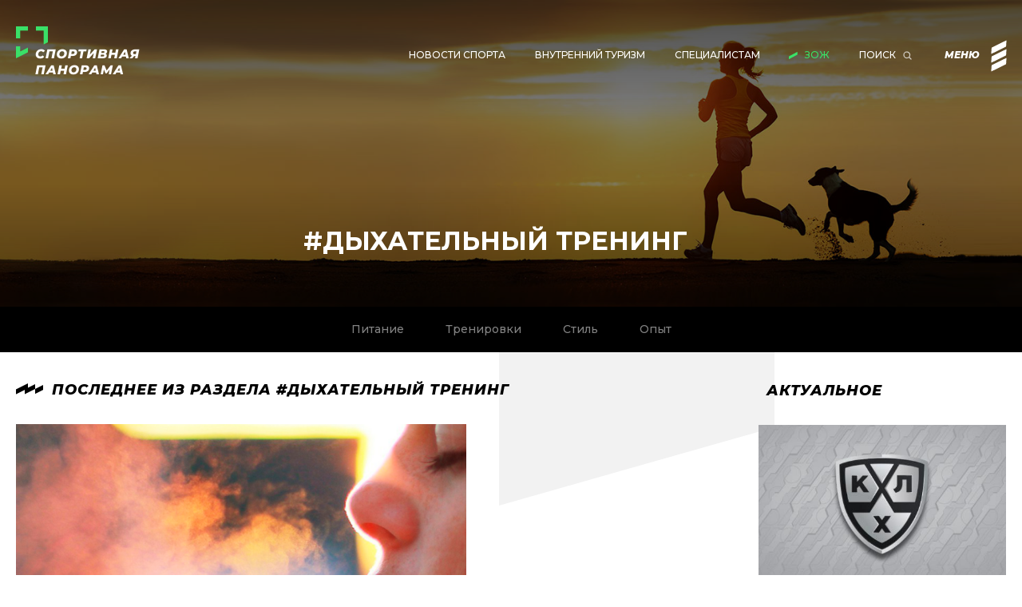

--- FILE ---
content_type: text/html; charset=utf-8
request_url: https://sportpanorama.by/zozh/dykhatelnyi-trening
body_size: 35582
content:
<!DOCTYPE html>
<html lang="ru">
<head>
<!-- Global site tag (gtag.js) - Google Analytics -->
<script async src="https://www.googletagmanager.com/gtag/js?id=UA-155879511-1"></script>
<script>
    window.dataLayer = window.dataLayer || [];
    function gtag(){dataLayer.push(arguments);}
    gtag('js', new Date());

    gtag('config', 'UA-155879511-1');
</script>
<!-- Yandex.Metrika counter -->
<script type="text/javascript">(function(m,e,t,r,i,k,a){m[i]=m[i]||function(){(m[i].a=m[i].a||[]).push(arguments)};
   m[i].l=1*new Date();
   for (var j = 0; j < document.scripts.length; j++) {if (document.scripts[j].src === r) { return; }}
   k=e.createElement(t),a=e.getElementsByTagName(t)[0],k.async=1,k.src=r,a.parentNode.insertBefore(k,a)})
   (window, document, "script", "https://mc.yandex.ru/metrika/tag.js", "ym");

   ym(98589597, "init", {
        clickmap:true,
        trackLinks:true,
        accurateTrackBounce:true,
        webvisor:true
   });</script>
<noscript><div><img src="https://mc.yandex.ru/watch/98589597" style="position:absolute; left:-9999px;" alt="" /></div></noscript>
<!-- /Yandex.Metrika counter -->
            <base href="/" />
    <meta charset="UTF-8">
    <title>дыхательный тренинг - Спортивная панорама</title>
    <meta name="viewport" content="width=device-width, initial-scale=1">
        <meta name="description" content="">
    <!--The Open Graph protocol-->
    <meta property="og:type" content="website">
    <meta property="og:locale" content="ru_RU">
    <meta property="og:url" content="https://sportpanorama.by/zozh/dykhatelnyi-trening">
    <meta property="og:title" content="дыхательный тренинг">
    <meta property="og:image" content="https://sportpanorama.by/Files/sections/health/health.jpg">
    <meta property="og:image:height" content="1024">
    <meta property="og:image:width" content="578">
        <meta property="og:description" content="">
    <meta property="og:site_name" content="Спортивная панорама">
    <!--Favicon-->
    <link rel="shortcut icon" href="favicon.ico">
    <link rel="apple-touch-icon-precomposed" sizes="144x144" href="apple-touch-icon-144x144.png" />
    <link rel="apple-touch-icon-precomposed" sizes="152x152" href="apple-touch-icon-152x152.png" />
    <link rel="icon" type="image/png" href="favicon-32x32.png" sizes="32x32" />
    <link rel="icon" type="image/png" href="favicon-16x16.png" sizes="16x16" />
    <meta name="application-name" content="Спортивная панорама" />
    <meta name="msapplication-TileColor" content="#FFFFFF" />
    <meta name="msapplication-TileImage" content="mstile-144x144.png" />
    <link href="https://fonts.googleapis.com/css?family=Montserrat:100,100i,200,200i,300,300i,400,400i,500,500i,600,600i,700,700i,800,800i,900,900i&display=swap" rel="stylesheet">
    <link href="/Content/site/css/styles?v=bkbiPDVMr3Ynse76ZipeU88pGW7JjP86YsAkkJvXMTI1" rel="stylesheet"/>

</head>
<body data-ng-app="clientApp">
        <section class="top-promo expandToggle" style="background-image: url('https://sportpanorama.by/Files/sections/health/health.jpg');">
            <header class="header search">
                <div class="header-main">
                    <a href="/" class="logo">
                        <img src="/Content/site/img/logo-new.png" alt="Спортивная панорама">
                    </a>
                    <ul class="main-menu">

                        

    <li class="main-menu-item ">
        <a href="/news">Новости спорта</a>
    </li>
    <li class="main-menu-item ">
        <a href="/tourism">Внутренний туризм</a>
    </li>
    <li class="main-menu-item ">
        <a href="/prof">Специалистам</a>
    </li>
    <li class="main-menu-item current">
        <a href="/zozh">ЗОЖ</a>
    </li>
<li class="main-menu-item ">
    <a href="/search">Поиск</a>
    <svg class="main-menu-icon" width="20" height="20" viewBox="0 0 20 20" fill="none" xmlns="http://www.w3.org/2000/svg">
        <path d="M12.5 12.5L14.9922 14.9922M13.5833 9.79167C13.5833 11.8857 11.8857 13.5833 9.79167 13.5833C7.69759 13.5833 6 11.8857 6 9.79167C6 7.69759 7.69759 6 9.79167 6C11.8857 6 13.5833 7.69759 13.5833 9.79167Z" stroke="" stroke-opacity="0.75" stroke-width="1.2" stroke-linecap="square" stroke-linejoin="round" />
    </svg>
</li>
                        <li class="main-menu-btn" id="menuExpand">
                            <span class="text">МЕНЮ</span>
                            <span class="menu-sandwich">
                                <span class="sdw1"></span>
                                <span class="sdw2"></span>
                                <span class="sdw3"></span>
                            </span>
                        </li>
                    </ul>
                </div>
                
                <div class="expand-menu">
                    <div class="main-part">
                        <ul class="main-menu">
                            

    <li class="main-menu-item ">
        <a href="/news">Новости спорта</a>
    </li>
    <li class="main-menu-item ">
        <a href="/tourism">Внутренний туризм</a>
    </li>
    <li class="main-menu-item ">
        <a href="/prof">Специалистам</a>
    </li>
    <li class="main-menu-item current">
        <a href="/zozh">ЗОЖ</a>
    </li>
<li class="main-menu-item ">
    <a href="/search">Поиск</a>
    <svg class="main-menu-icon" width="20" height="20" viewBox="0 0 20 20" fill="none" xmlns="http://www.w3.org/2000/svg">
        <path d="M12.5 12.5L14.9922 14.9922M13.5833 9.79167C13.5833 11.8857 11.8857 13.5833 9.79167 13.5833C7.69759 13.5833 6 11.8857 6 9.79167C6 7.69759 7.69759 6 9.79167 6C11.8857 6 13.5833 7.69759 13.5833 9.79167Z" stroke="" stroke-opacity="0.75" stroke-width="1.2" stroke-linecap="square" stroke-linejoin="round" />
    </svg>
</li>
                            
                        </ul>
                        <div class="menu-right">
                            <ul class="cat-menu">
                                        <li class="cat-menu-item">
            <a href="/zozh/pitanie">Питание</a>
        </li>
        <li class="cat-menu-item">
            <a href="/zozh/trenirovki">Тренировки</a>
        </li>
        <li class="cat-menu-item">
            <a href="/zozh/stil">Стиль</a>
        </li>
        <li class="cat-menu-item">
            <a href="/zozh/experience">Опыт</a>
        </li>
    <li>&nbsp;</li>

                            </ul>
                            <div class="footer-menu">
                                <p>
                                    <a href="/about" class="footer-link">О проекте</a>
                                </p>
                                <p>
                                    <a href="/contacts" class="footer-link">Обратная связь</a>
                                </p>
                                <p>
                                    <a href="/subscription" class="footer-link">Подписка</a>
                                </p>
                                <p>
                                    <a href="/advertising" class="footer-link">Реклама</a>
                                </p>
                                <div class="socials">
    
    <a href="https://www.instagram.com/sportpanorama_by_" class="soc-link inst" target="_blank">
        <svg width="36" height="36" viewBox="0 0 36 36" fill="none" xmlns="http://www.w3.org/2000/svg">
            <circle r="17" fill="white" cx="18" cy="18"></circle>
            <path d="M22.2199 9.44813C21.0996 9.41079 20.7635 9.37344 17.9627 9.37344C15.1618 9.37344 14.8257 9.37344 13.7054 9.44813C10.8672 9.56017 9.52282 10.9419 9.41079 13.7427C9.37344 14.8631 9.3361 15.1992 9.3361 18C9.3361 20.8008 9.3361 21.1369 9.41079 22.2573C9.52282 25.0581 10.8672 26.4398 13.7054 26.5519C14.8257 26.5892 15.1618 26.6266 17.9627 26.6266C20.7635 26.6266 21.0996 26.6266 22.2199 26.5519C25.0581 26.4398 26.4025 25.0581 26.5145 22.2573C26.5519 21.1369 26.5892 20.8008 26.5892 18C26.5892 15.1992 26.5892 14.8631 26.5145 13.7427C26.4025 10.9419 25.0954 9.59751 22.2199 9.44813ZM18 23.3776C15.0124 23.3776 12.6224 20.9502 12.6224 18C12.6224 15.0124 15.0498 12.6224 18 12.6224C20.9502 12.6224 23.3776 15.0498 23.3776 18C23.3776 20.9502 20.9876 23.3776 18 23.3776ZM23.6017 13.668C22.8921 13.668 22.332 13.1079 22.332 12.3983C22.332 11.6888 22.8921 11.1286 23.6017 11.1286C24.3112 11.1286 24.8714 11.6888 24.8714 12.3983C24.8714 13.0705 24.3112 13.668 23.6017 13.668ZM21.5104 18C21.5104 19.9419 19.9419 21.5104 18 21.5104C16.0581 21.5104 14.4896 19.9419 14.4896 18C14.4896 16.0581 16.0581 14.4896 18 14.4896C19.9419 14.4896 21.5104 16.0581 21.5104 18ZM18 0C8.06639 0 0 8.06639 0 18C0 27.9336 8.06639 36 18 36C27.9336 36 36 27.9336 36 18C36 8.06639 27.9336 0 18 0ZM28.4191 22.332C28.2697 26.1411 26.1411 28.2697 22.332 28.4191C21.2116 28.4564 20.8382 28.4938 18 28.4938C15.1618 28.4938 14.7884 28.4938 13.668 28.4191C9.85892 28.2697 7.73029 26.1411 7.54357 22.332C7.50622 21.2116 7.46888 20.8382 7.46888 18C7.46888 15.1618 7.46888 14.7884 7.54357 13.668C7.73029 9.85892 9.82158 7.73029 13.668 7.58091C14.7884 7.54357 15.1618 7.50622 18 7.50622C20.8382 7.50622 21.2116 7.50622 22.332 7.58091C26.1411 7.76763 28.2697 9.89627 28.4191 13.668C28.4564 14.7884 28.4938 15.1618 28.4938 18C28.4938 20.8382 28.4938 21.2116 28.4191 22.332Z" />
        </svg>
    </a>
    <a href="https://t.me/sportpanoramaby" class="soc-link tg" target="_blank">
        <svg width="36" height="36" viewBox="0 0 36 36" fill="none" xmlns="http://www.w3.org/2000/svg">
            <circle r="17" fill="white" cx="18" cy="18"></circle>
            <path d="M18,36C8,36,0,28,0,18S8,0,18,0s18,8,18,18S28,36,18,36z M27.5,9.7c-0.2-0.2-0.4-0.2-0.7-0.1 c-3.7,1.4-15,5.6-19.6,7.3C7,17,6.7,17.2,6.8,17.5c0,0.4,0.2,0.6,0.5,0.7c2.1,0.6,4.8,1.4,4.8,1.4s1.3,3.8,1.9,5.8 c0.1,0.2,0.3,0.4,0.5,0.5c0.2,0.1,0.5,0,0.7-0.2c1.1-1,2.7-2.5,2.7-2.5s3.1,2.3,4.9,3.5c0.2,0.2,0.6,0.2,1,0.1 c0.3-0.1,0.5-0.4,0.6-0.7c0.8-3.6,2.6-12.7,3.3-15.9C27.8,10.1,27.7,9.8,27.5,9.7z M15,21l-0.3,3.1l-1.5-4.9c0,0,6.7-4.3,10.4-6.7 c0.1-0.1,0.3,0,0.4,0.1c0.1,0.1,0.1,0.2-0.1,0.4C20.7,15.9,15,21,15,21z" />
        </svg>
    </a>
    
</div>
                            </div>
                            <div class="search-wrapper menu-search" data-search-wrapper data-search-mobile="true">
                                <button class="search-close" data-search-close>
                                    <svg width="9" height="13" viewBox="0 0 9 13" fill="none" xmlns="http://www.w3.org/2000/svg">
                                        <path d="M4.49221 6.36377L8.61006 2.24591L6.36396 -0.000192463L0 6.36377L6.36396 12.7277L8.61007 10.4816L4.49221 6.36377Z" fill="white" />
                                    </svg>
                                </button>
                                <form class="search" data-search action="/search">
                                    <div class="search-head">
                                        <input class="search-input" type="text" name="text" placeholder="Поиск">
                                        <button class="search-button search-submit" type="submit">
                                            <svg width="20" height="20" viewBox="0 0 20 20" fill="none" xmlns="http://www.w3.org/2000/svg">
                                                <path d="M12.5 12.5L14.9922 14.9922M13.5833 9.79167C13.5833 11.8857 11.8857 13.5833 9.79167 13.5833C7.69759 13.5833 6 11.8857 6 9.79167C6 7.69759 7.69759 6 9.79167 6C11.8857 6 13.5833 7.69759 13.5833 9.79167Z" stroke="" stroke-opacity="0.75" stroke-width="1.2" stroke-linecap="square" stroke-linejoin="round" />
                                            </svg>
                                        </button>
                                        <button class="search-button search-clean" type="button" data-search-clear>
                                            <svg width="20" height="20" viewBox="0 0 20 20" fill="none" xmlns="http://www.w3.org/2000/svg">
                                                <rect width="12.1368" height="1.5" transform="matrix(0.707107 -0.707107 -0.707107 -0.707107 6.06055 14.6426)" fill="" />
                                                <rect x="6.06055" y="5" width="12.1368" height="1.5" transform="rotate(45 6.06055 5)" fill="" />
                                            </svg>
                                        </button>
                                    </div>
                                </form>
                            </div>
                        </div>
                    </div>
                    <div class="info-part">
                        <div class="info-column">
                            <h5 class="def-headline">Главный редактор:</h5>
                            <p class="def-content">
                                <span>Зданович Владимир Александрович</span>
                                
                                <span>&nbsp;|&nbsp;</span>
                                <a href="mailto:info@sportpanorama.by">info@sportpanorama.by</a>
                            </p>
                        </div>
                        <div class="info-column">
                            <h5 class="def-headline">Размещение рекламы:</h5>
                            <p class="def-content">
                                <a href="mailto:sportpanorama.by@gmail.com">sportpanorama.by@gmail.com</a>
                            </p>
                        </div>
                        <div class="info-column">
                            <h5 class="def-headline mb">Подписка:</h5>
<form action="" class="b-subscribe-form header-menu-form" data-ng-controller="subscribeController">
    <input name="__RequestVerificationToken" type="hidden" value="xJWdPISHpdzJD3l-s0zCTA5SXmsQKCOzdnMCHaXXEhyYNNvhrG5lYCFv5hO6xAjMKoJ7o038KiFz5y6X8Bw3viVfdmY1" />
    <!-- .success || .error-->
    <input class="subscribe-input" data-ng-model="email" data-val="true" data-val-email="Неверно заполнен e-mail" data-val-required="Пожалуйста, укажите e-mail" id="Email" name="Email" placeholder="Введите ваш email" type="text" value="" />
    <input type="submit" class="b-button subscribe-submit" value="подписаться" data-ng-click="subscribe($event)"/>
    <span class="field-validation-valid error-message" data-valmsg-for="Email" data-valmsg-replace="true"></span>
    <p class="success-message">Подписка оформлена! Ждите наших новостей</p>
</form>

                        </div>
                    </div>
                </div>
            </header>
            
    <article class="top-headline-wrap">
            <h1 class="b-inner-top-headline">#дыхательный тренинг</h1>
    </article>

        </section>
            <section class="categories-menu">
                <ul class="cat-menu-line">
                    
        

        <li class="cat-menu-item">
            <a href="/zozh/pitanie">Питание</a>
        </li>
        <li class="cat-menu-item">
            <a href="/zozh/trenirovki">Тренировки</a>
        </li>
        <li class="cat-menu-item">
            <a href="/zozh/stil">Стиль</a>
        </li>
        <li class="cat-menu-item">
            <a href="/zozh/experience">Опыт</a>
        </li>

    
                </ul>
            </section>
    <section class="main-content right-column-grey-shape bottom-boxes">
        


    <section class="right-side-column">
            <section class="content-section">
                <h2 class="b-def-headline">
                        <span class="icon">
                            <svg width="34" height="14" viewBox="0 0 34 14" fill="none" xmlns="http://www.w3.org/2000/svg">
                                <path fill-rule="evenodd" clip-rule="evenodd" d="M15 0.00012207L0 7.5345V13.5813L15 6.08824V0.00012207Z" />
                                <path fill-rule="evenodd" clip-rule="evenodd" d="M24 0.953247L11.0001 7.48299V13.5321L24 7.03812V0.953247Z" />
                                <path fill-rule="evenodd" clip-rule="evenodd" d="M34 2.00003L24 7.02295V13.0698L34 8.07439V2.00003Z" />
                            </svg>
                        </span>
                        Последнее из раздела #дыхательный тренинг
                </h2>

                

<div class="content-right-column-grid">
    <div class="l-side">
        <div class="b-default-news-item large">
            <a href="/zozh/dykhanie-i-sport" class="pic">
                <img src="Files/Thumbnails/dykhanie-i-sport/90525_49828-preview650x430.png" alt="Дыхание и спорт">
            </a>
            <span class="news-info">
                <span class="date">20.01.2021</span>
                <a href="/zozh/dykhatelnyi-trening" class="hashtag">#дыхательный тренинг</a>
            </span>
            <a href="/zozh/dykhanie-i-sport" class="news-headline">
                Дыхание и спорт
            </a>
            <a href="/zozh/dykhanie-i-sport" class="news-description">
                Физические упражнения на свежем воздухе могут помочь укрепить лёгкие. Только необходимо придерживаться рекомендаций спортивных медиков, чтобы не навредить самому себе. Пандемия COVID-19, к сожалению, ещё не закончилась, поэтому укреплять лёгкие сейчас необходимо каждому.
            </a>
        </div>
    </div>
    <div class="r-side">
            <div class="with-pic-wrap">
            </div>
            <div class="other-wrap">
            </div>
    </div>
</div>

<div class="content-three-columns-grid">
</div>
<div class="content-right-column-grid">
    <div class="l-side">
    </div>
    <div class="r-side">
        <div class="wrap">
        </div>
    </div>
</div>


                
                            </section>
        <aside class="right-column">
                <h2 class="b-def-headline"><a href="/actual">Актуальное</a></h2>
                <div class="mobile-slider">
                        <div class="b-default-news-item">
                            <a href="/actual/kkhl/turnirnaia-tablitcakhl" class="pic">
                                <img src="Files/Thumbnails/turnirnaia-tablitcakhl/кхл-preview470x310.jpg" alt="Турнирная таблица">
                            </a>
                            <span class="news-info">
                                <a href="/actual/kkhl" class="hashtag">#КХЛ</a>
                            </span>
                            <a href="/actual/kkhl/turnirnaia-tablitcakhl" class="news-headline">
                                Турнирная таблица
                            </a>
                        </div>
                        <div class="b-default-news-item">
                            <a href="/actual/betera-ekstraliga/turnirnaia-tablitcaliga" class="pic">
                                <img src="Files/Thumbnails/turnirnaia-tablitcaliga/betera экстра-лига-preview470x310.jpg" alt="Турнирная таблица">
                            </a>
                            <span class="news-info">
                                <a href="/actual/betera-ekstraliga" class="hashtag">#BETERA-ЭКСТРАЛИГА</a>
                            </span>
                            <a href="/actual/betera-ekstraliga/turnirnaia-tablitcaliga" class="news-headline">
                                Турнирная таблица
                            </a>
                        </div>
                    
                        <div class="b-default-news-item">
                            <a href="/actual/atp-tour/mirovoi-reitingatp" class="pic">
                                <img src="Files/Thumbnails/mirovoi-reitingatp/thumb_rect-preview470x310.png" alt="Мировой рейтинг">
                            </a>
                            <span class="news-info">
                                <a href="/actual/atp-tour" class="hashtag">#ATP TOUR</a>
                            </span>
                            <a href="/actual/atp-tour/mirovoi-reitingatp" class="news-headline">
                                Мировой рейтинг
                            </a>
                        </div>
                        <div class="b-default-news-item">
                            <a href="/actual/wta/mirovoi-reitingwta" class="pic">
                                <img src="Files/Thumbnails/mirovoi-reitingwta/WTA-preview470x310.png" alt="Мировой рейтинг">
                            </a>
                            <span class="news-info">
                                <a href="/actual/wta" class="hashtag">#WTA</a>
                            </span>
                            <a href="/actual/wta/mirovoi-reitingwta" class="news-headline">
                                Мировой рейтинг
                            </a>
                        </div>
                        <div class="b-default-news-item">
                            <a href="/actual/chempionat-belarusi-vysshaia-liga/turnirnaia-tablitca-chempbel" class="pic">
                                <img src="Files/Thumbnails/turnirnaia-tablitca-chempbel/Беларусбанк высшая лига-preview470x310.jpg" alt="Турнирная таблица">
                            </a>
                            <span class="news-info">
                                <a href="/actual/chempionat-belarusi-vysshaia-liga" class="hashtag">#Чемпионат Беларуси. Высшая лига</a>
                            </span>
                            <a href="/actual/chempionat-belarusi-vysshaia-liga/turnirnaia-tablitca-chempbel" class="news-headline">
                                Турнирная таблица
                            </a>
                        </div>
                    
                </div>
        </aside>

    </section>

<section class="b-bottom-plates-section">
    <div class="plate">
            <h3 class="b-def-headline">
        <a href="/archive">
            <span class="icon">
                <svg width="33" height="14" viewBox="0 0 33 14" fill="none" xmlns="http://www.w3.org/2000/svg">
                    <path fill-rule="evenodd" clip-rule="evenodd" d="M4.43965 0.108894L4.50076 11.2993L9.91898 13.9839L9.88254 2.8057L4.43965 0.108894Z" />
                    <path fill-rule="evenodd" clip-rule="evenodd" d="M13.5418 5.79357e-05L13.475 11.1905L18.8622 13.9368L18.9535 2.75888L13.5418 5.79357e-05Z" />
                    <path fill-rule="evenodd" clip-rule="evenodd" d="M22.4705 0.000204444L22.4931 11.1908L27.902 13.894L27.904 2.71572L22.4705 0.000204444Z" />
                </svg>
            </span>
            архив
        </a>
    </h3>
    <div class="b-archive">
        <div class="side" style="background-image: url('https://sportpanorama.by/Files/архив 2026/122xxuqtnn6hb1oedgfc66xjsid2zhgu.jpg')"></div>
        <div class="side">
            <div class="info">
                <span class="date">13 января</span>
                <span class="num">№3</span>
            </div>
            
            <a href="https://sportpanorama.by/Files/архив 2026/3.pdf" target="_blank" class="archive-headline">
                Золотой дубль
            </a>

            

            <a href="https://sportpanorama.by/Files/архив 2026/3.pdf" class="b-button download" target="_blank">скачать pdf</a>
        </div>
    </div>

    </div>
    <div class="plate">
        <h3 class="b-def-headline">
    <span class="icon">
        <svg width="34" height="18" viewBox="0 0 34 18" fill="none" xmlns="http://www.w3.org/2000/svg">
            <path fill-rule="evenodd" clip-rule="evenodd" d="M10 6.01172L0 11.0346V17.0815L10 12.0861V6.01172Z"></path>
            <path fill-rule="evenodd" clip-rule="evenodd" d="M22 0L12 5.02292V11.0697L22 6.07436V0Z"></path>
            <path fill-rule="evenodd" clip-rule="evenodd" d="M34 5.5L24 10.5229V16.5697L34 11.5744V5.5Z"></path>
        </svg>
    </span>
    подписка
</h3>
<div class="b-subscription" data-ng-controller="subscribeController">
    <form action="" class="b-subscribe-form">
        <input name="__RequestVerificationToken" type="hidden" value="7cxWo0xsoRYArMDJgnz3xQoXNiDCf5R1ek0A6IWnChRVyltduCh2GtROvjlpKlasOFDXpnbf8WUJEkttHXr5yek52Wo1" />
        <!-- .success || .error-->
        <input class="subscribe-input" data-ng-model="email" data-val="true" data-val-email="Неверно заполнен e-mail" data-val-required="Пожалуйста, укажите e-mail" id="Email" name="Email" placeholder="Введите ваш email" type="text" value="" />
        <input type="submit" class="b-button subscribe-submit" value="подписаться" data-ng-click="subscribe($event)" />
        <span class="field-validation-valid error-message" data-valmsg-for="Email" data-valmsg-replace="true"></span>
        <p class="success-message">Подписка оформлена! Ждите наших новостей</p>
    </form>
</div>
    </div>
</section>

    </section>
    
        <section class="wide-content-section">
            <section class="b-wide-article" style="background-image: url('https://sportpanorama.by/Files/sections/health/experience.jpg')">
                <div class="wide-article-content">
                    <div class="article-link-wrap">
                        <a href="/zozh/experience" class="article-name">Опыт</a>
                        <div class="article-description">
                                <p>Почему киберспорт может и должен считаться спортом: мнение социолога</p>
                                <p>Анастасия Дашкевич: бег как отдушина</p>
                        </div>
                    </div>
                </div>
            </section>
        </section>

    <footer class="footer">
        <section class="footer-top">
            <div class="footer-top-content">
                <div class="left-content">
                    <div class="copy">
                        &copy; 2019 - 2026 «Спортивная панорама»
                    </div>
                    <div class="licence">
                        <p>Учреждение "Редакция газеты "Спортивная Панорама". УНП 100897481. Режим оказания услуг - круглосуточно.</p>
                        <p>220004, Беларусь, Минск, проспект Победителей 23/1, пом. 904</p>
                        
                    </div>
                </div>
                <div class="info-column menu">
                    <p>
                        <a href="/about" class="footer-link">О проекте</a>
                    </p>
                    <p>
                        <a href="/contacts" class="footer-link">Обратная связь</a>
                    </p>
                    <p>
                        <a href="/subscription" class="footer-link">Подписка</a>
                    </p>
                    <p>
                        <a href="/advertising" class="footer-link">Реклама</a>
                    </p>
                    <div class="socials">
    
    <a href="https://www.instagram.com/sportpanorama_by_" class="soc-link inst" target="_blank">
        <svg width="36" height="36" viewBox="0 0 36 36" fill="none" xmlns="http://www.w3.org/2000/svg">
            <circle r="17" fill="white" cx="18" cy="18"></circle>
            <path d="M22.2199 9.44813C21.0996 9.41079 20.7635 9.37344 17.9627 9.37344C15.1618 9.37344 14.8257 9.37344 13.7054 9.44813C10.8672 9.56017 9.52282 10.9419 9.41079 13.7427C9.37344 14.8631 9.3361 15.1992 9.3361 18C9.3361 20.8008 9.3361 21.1369 9.41079 22.2573C9.52282 25.0581 10.8672 26.4398 13.7054 26.5519C14.8257 26.5892 15.1618 26.6266 17.9627 26.6266C20.7635 26.6266 21.0996 26.6266 22.2199 26.5519C25.0581 26.4398 26.4025 25.0581 26.5145 22.2573C26.5519 21.1369 26.5892 20.8008 26.5892 18C26.5892 15.1992 26.5892 14.8631 26.5145 13.7427C26.4025 10.9419 25.0954 9.59751 22.2199 9.44813ZM18 23.3776C15.0124 23.3776 12.6224 20.9502 12.6224 18C12.6224 15.0124 15.0498 12.6224 18 12.6224C20.9502 12.6224 23.3776 15.0498 23.3776 18C23.3776 20.9502 20.9876 23.3776 18 23.3776ZM23.6017 13.668C22.8921 13.668 22.332 13.1079 22.332 12.3983C22.332 11.6888 22.8921 11.1286 23.6017 11.1286C24.3112 11.1286 24.8714 11.6888 24.8714 12.3983C24.8714 13.0705 24.3112 13.668 23.6017 13.668ZM21.5104 18C21.5104 19.9419 19.9419 21.5104 18 21.5104C16.0581 21.5104 14.4896 19.9419 14.4896 18C14.4896 16.0581 16.0581 14.4896 18 14.4896C19.9419 14.4896 21.5104 16.0581 21.5104 18ZM18 0C8.06639 0 0 8.06639 0 18C0 27.9336 8.06639 36 18 36C27.9336 36 36 27.9336 36 18C36 8.06639 27.9336 0 18 0ZM28.4191 22.332C28.2697 26.1411 26.1411 28.2697 22.332 28.4191C21.2116 28.4564 20.8382 28.4938 18 28.4938C15.1618 28.4938 14.7884 28.4938 13.668 28.4191C9.85892 28.2697 7.73029 26.1411 7.54357 22.332C7.50622 21.2116 7.46888 20.8382 7.46888 18C7.46888 15.1618 7.46888 14.7884 7.54357 13.668C7.73029 9.85892 9.82158 7.73029 13.668 7.58091C14.7884 7.54357 15.1618 7.50622 18 7.50622C20.8382 7.50622 21.2116 7.50622 22.332 7.58091C26.1411 7.76763 28.2697 9.89627 28.4191 13.668C28.4564 14.7884 28.4938 15.1618 28.4938 18C28.4938 20.8382 28.4938 21.2116 28.4191 22.332Z" />
        </svg>
    </a>
    <a href="https://t.me/sportpanoramaby" class="soc-link tg" target="_blank">
        <svg width="36" height="36" viewBox="0 0 36 36" fill="none" xmlns="http://www.w3.org/2000/svg">
            <circle r="17" fill="white" cx="18" cy="18"></circle>
            <path d="M18,36C8,36,0,28,0,18S8,0,18,0s18,8,18,18S28,36,18,36z M27.5,9.7c-0.2-0.2-0.4-0.2-0.7-0.1 c-3.7,1.4-15,5.6-19.6,7.3C7,17,6.7,17.2,6.8,17.5c0,0.4,0.2,0.6,0.5,0.7c2.1,0.6,4.8,1.4,4.8,1.4s1.3,3.8,1.9,5.8 c0.1,0.2,0.3,0.4,0.5,0.5c0.2,0.1,0.5,0,0.7-0.2c1.1-1,2.7-2.5,2.7-2.5s3.1,2.3,4.9,3.5c0.2,0.2,0.6,0.2,1,0.1 c0.3-0.1,0.5-0.4,0.6-0.7c0.8-3.6,2.6-12.7,3.3-15.9C27.8,10.1,27.7,9.8,27.5,9.7z M15,21l-0.3,3.1l-1.5-4.9c0,0,6.7-4.3,10.4-6.7 c0.1-0.1,0.3,0,0.4,0.1c0.1,0.1,0.1,0.2-0.1,0.4C20.7,15.9,15,21,15,21z" />
        </svg>
    </a>
    
</div>
                </div>
                <div class="info-column add">
                    <h5 class="def-headline">Размещение рекламы:</h5>
                    <p class="def-content">
                        <a href="mailto:sportpanorama.by@gmail.com">sportpanorama.by@gmail.com</a>
                    </p>
                </div>
                <div class="info-column main-editor">
                    <h5 class="def-headline">Главный редактор:</h5>
                    <p class="def-content">
                        <span>Зданович Владимир Александрович</span>
                         <br>
                        <a href="mailto:info@sportpanorama.by">info@sportpanorama.by</a>
                    </p>
                </div>
            </div>
            <div class="footer-top-partners">
                
            </div>
        </section>
        <section class="footer-bottom">
            <a href="https://pras.by" target="_blank" class="made-by">
                <svg width="85" height="21" viewBox="0 0 85 21" fill="none" xmlns="http://www.w3.org/2000/svg">
                    <path d="M77.8934 20.4249C81.6792 20.4249 84.7482 17.2948 84.7482 13.4337C84.7482 9.57249 81.6792 6.44238 77.8934 6.44238C74.1076 6.44238 71.0386 9.57249 71.0386 13.4337C71.0386 17.2948 74.1076 20.4249 77.8934 20.4249Z" />
                    <path d="M56.2232 6.46982C56.7614 4.73644 58.3759 3.4653 60.2454 3.4653H68.1199C68.8281 3.4653 69.3946 2.88751 69.3946 2.16527C69.3946 1.44303 68.8281 0.865234 68.1199 0.865234H60.2454C56.5064 0.865234 53.4756 3.95642 53.4756 7.76985V9.06988H66.647C66.1088 10.861 64.4659 12.1611 62.6248 12.1611H54.7786C54.0704 12.1611 53.5039 12.7389 53.5039 13.4611C53.5039 14.1833 54.0704 14.7611 54.7786 14.7611H62.6248C66.3637 14.7611 69.3946 11.6122 69.3946 7.76985V6.46982H56.2232Z" />
                    <path d="M45.0349 0.865234H42.6839C38.9449 0.865234 35.8857 3.95642 35.8857 7.76985V13.49C35.8857 14.2122 36.4523 14.79 37.1604 14.79C37.8685 14.79 38.435 14.2122 38.435 13.49V9.06988H49.2554V13.49C49.2554 14.2122 49.8219 14.79 50.5301 14.79C51.2382 14.79 51.8047 14.2122 51.8047 13.49V7.76985C51.8047 3.95642 48.7739 0.865234 45.0349 0.865234ZM38.6333 6.46982C39.1715 4.73644 40.7861 3.4653 42.6556 3.4653H45.0066C46.9044 3.4653 48.4906 4.73644 49.0288 6.46982H38.6333Z" />
                    <path d="M34.2427 7.76985C34.2427 3.95642 31.2119 0.865234 27.4729 0.865234H25.1219C21.3829 0.865234 18.3237 3.95642 18.3237 7.76985V13.49C18.3237 14.2122 18.8902 14.79 19.5984 14.79C20.3065 14.79 20.873 14.2122 20.873 13.49V9.06988H25.4335L32.175 14.5011C32.4016 14.7034 32.6848 14.79 32.9681 14.79C33.3363 14.79 33.7045 14.6167 33.9595 14.2989C34.3844 13.75 34.2994 12.9122 33.7612 12.4789L29.5407 9.06988H34.2427V7.76985ZM21.0713 6.46982C21.6095 4.73644 23.2241 3.4653 25.1219 3.4653H27.4729C29.3707 3.4653 30.957 4.73644 31.4951 6.46982H21.0713Z" />
                    <path d="M9.88257 0.865234H2.03637C1.32823 0.865234 0.761719 1.44303 0.761719 2.16527C0.761719 2.88751 1.32823 3.4653 2.03637 3.4653H9.88257C11.7804 3.4653 13.3666 4.73644 13.9048 6.46982H3.25437H0.761719V13.49C0.761719 14.2122 1.32823 14.79 2.03637 14.79C2.74451 14.79 3.31102 14.2122 3.31102 13.49V9.06988H16.6807V7.76985C16.6807 3.95642 13.6215 0.865234 9.88257 0.865234Z" />
                </svg>
            </a>
            <span class="made-by">
                <span>
                    <a href="https://pras.by/ru/solutions/portals" target="_blank"><span>Разработка спортивного портала</span></a><span>—</span><a href="https://pras.by" target="_blank"><span>компания PRAS</span></a>
                </span>
            </span>
        </section>
    </footer>
    <script src="/bundles/jquery?v=8Oos0avDZyPg-cbyVzvkIfERIE1DGSe3sRQdCSYrgEQ1"></script>

    <script src="/bundles/jqueryval?v=Oaipzkoagm3IXeNi2xAv94Z9A4qZD_zgQ2Gu1c5GeQo1"></script>

    <script src="/bundles/scripts?v=ZlzHa0udfihoJ9avCLrDwJDWT4YPMkPQFMEL9v6OwOA1"></script>

    <script src="/bundles/angular-client?v=Z18H7lrQupfXsWFfNUid4NW5G3ipcqLvfcyjEcNYBy01"></script>

    
</body>
</html>


--- FILE ---
content_type: text/css; charset=utf-8
request_url: https://sportpanorama.by/Content/site/css/styles?v=bkbiPDVMr3Ynse76ZipeU88pGW7JjP86YsAkkJvXMTI1
body_size: 1482
content:
@import"vars.css";@import"normalize.css";@import"common.css";@import"lc-styles.css";@import"hovers.css";@import"header.css";@import"footer.css";@import"media.css";.glimpse,.glimpse *{z-index:99999}.b-wide-article .article-link-wrap .article-description{margin-bottom:0}.b-wide-article .article-link-wrap .article-description p{margin-bottom:.8rem}.cat-menu-item.current a{color:#ffcc01}.main-content.right-column-grey-shape:before{z-index:0}.b-article-content blockquote p{margin:0;font-size:2.4rem;line-height:3.2rem;font-weight:600}.b-article-content table tr{border:1px solid #f2f2f2}.b-article-content table tr td,.b-article-content table tr th{background-color:transparent!important;border:none}.b-article-content table td p,.b-article-content table th p{margin-bottom:0}.b-article-content.paid-article .subscription-alert{z-index:10}.b-extended-headline .team-logo img{width:96px;height:96px;border-radius:50%}.left-side-column .left-column .banner-wrap{z-index:2}.results-table .table-body .team-counts .default-count{text-align:center}.results-table .table-body .team-counts{position:relative}.b-archive{height:100%}.results-table .table-pic img{width:100%}.results-table .table-pic.square{border-radius:0}.results-table .table-body .table-line.white-border{border-color:#fff}.socials a.soc-link{background-color:transparent!important}.soc-link.tg svg{fill:#08c;transition:fill .3s}.soc-link.yt svg{fill:red;transition:fill .3s}.soc-link:hover svg{fill:#787878;transition:fill .3s}.licence p:not(:first-child){margin-top:7px}@media screen and (max-width:780px){.main-content.left-column-yellow-shape:before{z-index:-1}}.main-content.right-column-grey-shape:before{right:calc(50% - 330px)}

--- FILE ---
content_type: text/css
request_url: https://sportpanorama.by/Content/site/css/vars.css
body_size: -169
content:
:root {
    --default-color: #3AE269;
    --secondary-color: #3AE068;
}

--- FILE ---
content_type: text/css
request_url: https://sportpanorama.by/Content/site/css/common.css
body_size: 73840
content:
html {
    font: 400 62.5%/1.4 'Montserrat', sans-serif;
}

body {
    font-size: 1.4rem;
}

body>section {
    padding-left: calc(50% - 700px);
    padding-right: calc(50% - 700px);
}

body>section.wide-content-section {
    padding-left: 0;
    padding-right: 0;
}

* {
    outline: none;
}

a {
    color: #000;
    text-decoration: none;
    -webkit-transition: color 0.3s;
    -moz-transition: color 0.3s;
    -ms-transition: color 0.3s;
    -o-transition: color 0.3s;
    transition: color 0.3s;
}

a:hover {
    color: #787878;
}

ul,
ol {
    margin: 0;
    padding: 0;
    list-style-type: none;
}

h1,
h2,
h3,
h4,
h5,
h6,
p {
    margin: 0;
    padding: 0;
}

a {
    text-decoration: none;
    color: #000;
}

* {
    -webkit-box-sizing: border-box;
    -moz-box-sizing: border-box;
    box-sizing: border-box;
}

.scroll-hidden {
    overflow: hidden;
}


/* 404 PAGE -----------------------------------------------------------------------
-------------------------------------------------------------------------------*/

.page404 {
    min-height: calc(100vh - 38.1rem);
    position: relative;
    padding: 5rem 0 3rem;
    background: url("../img/404-bg.jpg") no-repeat 50% 50% / cover;
    overflow: hidden;
    height: 57rem;
}

.page404:before {
    content: '';
    display: block;
    position: absolute;
    width: 100%;
    height: 100%;
    left: 0;
    top: 0;
    background: linear-gradient(rgba(0, 0, 0, 0.4), rgba(0, 0, 0, 0) 40%, rgba(0, 0, 0, 0) 60%, rgba(0, 0, 0, 0.4));
}

.page404 .top-wrap {
    position: relative;
    z-index: 2;
    text-align: center;
}

.page404 .logo {
    display: block;
    width: 169px;
    height: 68px;
    margin: 0 auto 3rem;
}

.page404 .logo img {
    width: 100%;
}

.page404 .error-text {
    font-size: 1.8rem;
    color: var(--default-color);
    max-width: 38rem;
    margin: 0 auto;
}

.page404 .error-404 {
    font-size: 10rem;
    letter-spacing: 4.5rem;
    font-weight: 700;
    color: #fff;
    padding-left: 4rem;
    max-width: 38rem;
    margin: 0 auto;
}

.page404 .bottom-wrap {
    width: 100%;
    position: absolute;
    z-index: 2;
    bottom: 0;
    left: 0;
}

.page404 .bottom-wrap .headline-wrap {
    padding: 0 calc(50% - 700px);
}

.page404 .bottom-wrap .news-line-white {
    padding: 0 calc(50% - 700px);
    overflow: hidden;
    white-space: nowrap;
}

.page404 .bottom-wrap .b-default-news-item {
    display: inline-block;
    vertical-align: top;
    white-space: normal;
    max-width: 30rem;
    margin-right: 5rem;
}

.page404 .bottom-wrap .b-default-news-item .news-info .date {
    color: #828282;
    border-right: 1px solid #828282;
}

.page404 .bottom-wrap .b-default-news-item .news-info .hashtag {
    color: #fff;
}

.page404 .bottom-wrap .b-default-news-item .news-headline {
    color: #fff;
}

/* top promo section -----------------------------------------------------------------------
-------------------------------------------------------------------------------*/


.top-promo {
    position: relative;
    background-position: 50% 50%;
    background-repeat: no-repeat;
    -webkit-background-size: cover;
    background-size: cover;
    transition: background 0.3s;
}

.top-promo.search {
    background-color: #1F1F1F;
}

.top-promo.search::before,
.top-promo.search::after {
    display: none
}

.top-promo:before,
.top-promo:after {
    content: '';
    display: block;
    position: absolute;
    left: 0;
    top: 0;
    width: 100%;
    height: 100%;
}

.top-promo:before {
    background: rgba(0, 0, 0, 0.5);
    transition: background 0.3s;
}

.top-promo:after {
    background: linear-gradient(rgba(0, 0, 0, 0.4), rgba(0, 0, 0, 0) 40%, rgba(0, 0, 0, 0) 60%, rgba(0, 0, 0, 0.4));
}

.top-promo.fade:before {
    background: rgba(0, 0, 0, 0.65);
}


/* MAIN SLIDER -----------------------------------------------------------------------
-------------------------------------------------------------------------------*/

.main-slider {
    width: 100%;
    height: 53rem;
    position: relative;
    z-index: 2;
    overflow: hidden;
    padding: 20rem 20% 0 25%;
}

.main-slider .main-slider-item {
    width: 100%;
    height: 100%;
    display: inline-block;
}


/* SLIDER DOTS -----------------------------------------------------------------------
-------------------------------------------------------------------------------*/


.slider-dots {
    position: absolute;
    right: calc(50% - 700px);
    top: 50%;
    transform: translateY(-50%);
    z-index: 10000;
}

.slider-dots li {
    display: block;
    position: relative;
    width: 10px;
    height: 3rem;
    margin-bottom: 0.5rem;
    cursor: pointer;
}

.slider-dots li:before {
    content: '';
    display: block;
    position: absolute;
    width: 1px;
    height: 100%;
    left: 50%;
    background: rgba(255, 255, 255, 0.3);
}

.slider-dots li button {
    display: none;
}

.slider-dots li .progress-bar {
    display: block;
    opacity: 0;
    position: absolute;
    width: 1px;
    top: 0;
    left: 50%;
    background: #fff;
}

.slider-dots li.slick-active {
    right: 0.5rem;
    height: 5rem;
}

.slider-dots li.slick-active .progress-bar {
    opacity: 1;
}



/* categories-menu -----------------------------------------------------------------------
-------------------------------------------------------------------------------*/

.categories-menu {
    background: #000;
    padding-top: 1.3rem;
    padding-bottom: 1.3rem;
}

.categories-menu .cat-menu-line {
    display: flex;
    flex-direction: row;
    align-items: center;
    justify-content: center;
    overflow: auto;
    white-space: nowrap;
}

.categories-menu .cat-menu-item {
    padding: 0.6rem 2.6rem;
}

.categories-menu .cat-menu-item a {
    color: #828282;
    font-size: 1.4rem;
    font-weight: 500;
    transition: color 0.3s;
    text-decoration: none;
}

.categories-menu .cat-menu-item.other {
    padding-right: 1.5rem;
    padding-left: 1.5rem;
    margin-left: 1rem;
    border: 1px solid rgba(130, 130, 130, 0.5);
}

.categories-menu .with-select .cat-menu-item.current a,
.categories-menu .with-select .cat-menu-item.current a:hover {
    color: var(--default-color);
}

.categories-menu .with-select .cat-menu-item.current:before {
    content: '';
    display: inline-block;
    vertical-align: middle;
    width: 2rem;
    height: 1.6rem;
    background-image: url("data:image/svg+xml,%3Csvg width='11' height='11' viewBox='0 0 11 11' fill='none' xmlns='http://www.w3.org/2000/svg'%3E%3Cpath fill-rule='evenodd' clip-rule='evenodd' d='M10.7706 0.826172L0 6.605V10.1826L10.7706 4.42004V0.826172Z' fill='%233AE269'/%3E%3C/svg%3E%0A");
    background-repeat: no-repeat;
    background-position: 0 50%;
}

/* main-content grid -----------------------------------------------------------------------
-------------------------------------------------------------------------------*/

.main-content {
    position: relative;
    overflow: hidden;
}

.wide-content-section+.main-content {
    padding-top: 3rem;
}

.right-side-column,
.left-side-column {
    padding-bottom: 3rem;
    position: relative;
    display: flex;
    flex-direction: row;
    align-items: stretch;
    justify-content: space-between;
    flex-wrap: wrap;
}

.right-side-column .right-column {
    position: relative;
}

.right-side-column .right-column,
.left-side-column .left-column {
    width: 25%;
    padding-top: 3.6rem;
}

.right-side-column .content-section,
.left-side-column .content-section {
    width: 75%;
    padding-top: 3.6rem;
}

.right-side-column .right-column-head,
.left-side-column .left-column-head {
    text-align: center;
    padding: 0 3rem;
}

.right-side-column .right-column-head .b-def-headline,
.left-side-column .left-column-head .b-def-headline {
    padding-bottom: 0;
}

.main-content.left-column-yellow-shape:before {
    content: '';
    display: block;
    position: absolute;
    width: 40%;
    padding: 38rem 0 0 0;
    left: calc(50% - 350px);
    transform: translateX(-100%);
    top: 0;
    background: var(--default-color);
    -webkit-clip-path: polygon(0 0, 100% 0, 100% 93px, 0 100%);
    clip-path: polygon(0 0, 100% 0, 100% 93px, 0 100%);
    z-index: 2;
}

.main-content.right-column-white-shape:before,
.main-content.left-column-white-shape:before {
    content: '';
    display: block;
    position: absolute;
    width: 100%;
    padding: 55% 0 0 0;
    left: calc(50% - 350px);
    transform: translateX(-100%);
    top: 0;
    background: #fff;
    -webkit-clip-path: polygon(0 0, 100% 0, 100% 0, 0 100%);
    clip-path: polygon(0 0, 100% 0, 100% 0, 0 100%);
    z-index: 2;
}

.main-content.right-column-white-shape:after,
.main-content.left-column-white-shape:after {
    content: '';
    display: block;
    position: absolute;
    width: 100%;
    height: 100%;
    left: calc(50% - 350px);
    transform: translateX(-100%);
    top: 0;
    background: #F2F2F2;
    z-index: 1;
}

.main-content.right-column-grey-shape:before {
    content: '';
    display: block;
    position: absolute;
    width: 50%;
    padding: 15% 0 0 0;
    right: calc(50% - 350px);
    transform: translateX(100%);
    top: 0;
    background: #F2F2F2;
    -webkit-clip-path: polygon(0 0, 100% 0, 0 100%);
    clip-path: polygon(0 0, 100% 0, 0 100%);
    z-index: 2;
}

.main-content.right-column-yellow-grey-shape:before {
    content: '';
    display: block;
    position: absolute;
    width: 74rem;
    padding: 175px 0 0 0;
    right: calc(50% - 350px);
    transform: translateX(100%);
    top: 0;
    background: var(--default-color);
    -webkit-clip-path: polygon(0 0, 100% 0, 100% 0, 0 100%);
    clip-path: polygon(0 0, 100% 0, 100% 0, 0 100%);
    z-index: 2;
}

.main-content.right-column-yellow-grey-shape:after {
    content: '';
    display: block;
    position: absolute;
    width: 100%;
    height: calc(100% - 20rem);
    right: calc(50% - 330px);
    -webkit-clip-path: polygon(0 400px, 100% 0, 100% 100%, 0% 100%);
    clip-path: polygon(0 400px, 100% 0, 100% 100%, 0% 100%);
    transform: translateX(100%);
    top: 20rem;
    background: #F2F2F2;
    z-index: 1;
}

.main-content.right-column-white-shape:before {
    width: 30%;
    padding: 15% 0 0 0;
}

.main-content.right-column-white-shape:before,
.main-content.right-column-white-shape:after {
    left: auto;
    right: calc(50% - 330px);
    transform: translateX(100%);
}

.main-content.right-column-white-shape .right-column,
.main-content.left-column-white-shape .left-column {
    position: relative;
    z-index: 3;
}




/* Left side headlines -----------------------------------------------------------------------
-------------------------------------------------------------------------------*/

.left-column-yellow-shape .left-column .results-headline {
    position: relative;
    z-index: 3;
}



.right-column-yellow-grey-shape .right-column .results-headline+.calendar-select {
    padding: 0 0 3.8rem 0;
    margin-top: -0.4rem;
}

.right-column-yellow-grey-shape .right-column .results-table.first-in-column .table-header {
    padding: 0 0 1.5rem;
}

.right-column-yellow-grey-shape .right-column .results-table {
    margin-bottom: 4rem;
}

.left-column-yellow-shape .left-column .results-headline+.calendar-select {
    padding: 2rem 0 0 0;
}



/* calendar select -----------------------------------------------------------------------
-------------------------------------------------------------------------------*/

.calendar-select {
    position: relative;
    text-align: center;
    border-right: 1px solid #F2F2F2;
}

.calendar-select .select-custom-wrap {
    position: relative;
    z-index: 3;
}

.calendar-select .select-wrap {
    max-width: 20rem;
    margin: 0 auto;
    position: relative;
}

.calendar-select .select-btn {
    position: relative;
    text-align: left;
    display: block;
    padding: 0 5.4rem 0 4.4rem;
    background-color: #000;
    background-image: url("data:image/svg+xml,%3Csvg width='15' height='15' viewBox='0 0 15 15' fill='none' xmlns='http://www.w3.org/2000/svg'%3E%3Cpath d='M12.5 12.5H10V10H12.5V12.5ZM8.75 6.25H6.25V8.75H8.75V6.25ZM12.5 6.25H10V8.75H12.5V6.25ZM5 10H2.5V12.5H5V10ZM8.75 10H6.25V12.5H8.75V10ZM5 6.25H2.5V8.75H5V6.25ZM15 1.25V15H0V1.25H1.875V1.875C1.875 2.56437 2.43563 3.125 3.125 3.125C3.81437 3.125 4.375 2.56437 4.375 1.875V1.25H10.625V1.875C10.625 2.56437 11.1856 3.125 11.875 3.125C12.5644 3.125 13.125 2.56437 13.125 1.875V1.25H15ZM13.75 5H1.25V13.75H13.75V5ZM12.5 0.625C12.5 0.28 12.2206 0 11.875 0C11.5294 0 11.25 0.28 11.25 0.625V1.875C11.25 2.22 11.5294 2.5 11.875 2.5C12.2206 2.5 12.5 2.22 12.5 1.875V0.625ZM3.75 1.875C3.75 2.22 3.47062 2.5 3.125 2.5C2.77938 2.5 2.5 2.22 2.5 1.875V0.625C2.5 0.28 2.77938 0 3.125 0C3.47062 0 3.75 0.28 3.75 0.625V1.875Z' fill='%233AE068'/%3E%3C/svg%3E%0A");
    background-repeat: no-repeat;
    background-position: 2rem 50%;
    font-size: 1.4rem;
    line-height: 4.5rem;
    font-weight: 700;
    color: var(--default-color);
    text-transform: uppercase;
    -webkit-transition: all 0.3s;
    -moz-transition: all 0.3s;
    -ms-transition: all 0.3s;
    -o-transition: all 0.3s;
    transition: all 0.3s;
    cursor: pointer;
}

.calendar-select .select-btn:after {
    content: '';
    display: block;
    width: 1.4rem;
    height: 1.4rem;
    background-image: url("data:image/svg+xml,%3Csvg width='13' height='13' viewBox='0 0 13 13' fill='none' xmlns='http://www.w3.org/2000/svg'%3E%3Cpath d='M6.36426 8.23631L2.2464 4.11845L0.000296891 6.36455L6.36426 12.7285L12.7282 6.36455L10.4821 4.11845L6.36426 8.23631Z' fill='%233AE068'/%3E%3C/svg%3E%0A");
    background-repeat: no-repeat;
    background-position: 50% 50%;
    position: absolute;
    right: 1.5rem;
    top: 50%;
    -webkit-transition: all 0.3s;
    -moz-transition: all 0.3s;
    -ms-transition: all 0.3s;
    -o-transition: all 0.3s;
    transition: all 0.3s;
    margin-top: -1rem;
}

.calendar-select .select-hidden {
    display: none;
    visibility: hidden;
}

.calendar-select .select-options {
    display: none;
    text-align: left;
    position: absolute;
    width: 100%;
    top: 100%;
}

.calendar-select .select-options li {
    position: relative;
    display: block;
    padding: 0 4rem 0 4.4rem;
    background-color: #000;
    font-size: 1.4rem;
    line-height: 4.5rem;
    font-weight: 700;
    color: var(--default-color);
    text-transform: uppercase;
    -webkit-transition: all 0.3s;
    -moz-transition: all 0.3s;
    -ms-transition: all 0.3s;
    -o-transition: all 0.3s;
    transition: all 0.3s;
    cursor: pointer;
}

.calendar-select .select-options li.active,
.calendar-select .select-options li:hover {
    color: #828282;
}

.calendar-select .select-btn:hover:after {
    border-color: #828282;
    background-image: url("data:image/svg+xml,%3Csvg width='13' height='13' viewBox='0 0 13 13' fill='none' xmlns='http://www.w3.org/2000/svg'%3E%3Cpath d='M6.36426 8.23631L2.2464 4.11845L0.000296891 6.36455L6.36426 12.7285L12.7282 6.36455L10.4821 4.11845L6.36426 8.23631Z' fill='%23828282'/%3E%3C/svg%3E%0A");
}

.calendar-select .select-btn:active:after,
.calendar-select .select-btn.active:after {
    border-color: #787878;
    margin-top: -0.5rem;
    transform: rotate(-180deg);
}




/* mobile slider -----------------------------------------------------------------------
-------------------------------------------------------------------------------*/


.mobile-slider {
    position: relative;
    overflow: hidden;
}

.mobile-slider .mob-dots {
    display: block;
    text-align: center;
    padding-top: 20px;
}

.mobile-slider .mob-dots>li {
    position: relative;
    width: 22px;
    display: inline-block;
    margin: 0 4px 0 0;
    transition: all 0.3s;
}

.mobile-slider .mob-dots>li:before {
    content: '';
    display: block;
    position: absolute;
    width: 100%;
    top: 0;
    height: 1px;
    background: rgba(0, 0, 0, 0.4);
    transition: all 0.3s;
}

.mobile-slider .mob-dots>li button {
    opacity: 0;
    height: 10px;
}

.mobile-slider .mob-dots>li.slick-active {
    width: 35px;
}

.mobile-slider .mob-dots>li.slick-active:before {
    background: rgba(0, 0, 0, 1);
    top: 4px;
}

.banners-mobile {
    display: none;
}

.b-banner.mobile {
    display: none;
}

.b-banner.mobile:not(:last-child) {
    margin-bottom: 2rem;
}


/* results table -----------------------------------------------------------------------
-------------------------------------------------------------------------------*/

.results-table {}

.results-table+.b-banner,
.results-table+.banner-wrap {
    margin-top: 4rem;
}

.results-table .table-header {
    padding: 3.8rem 1rem;
    text-align: center;
}

.results-table.first-in-column .table-header {
    border-right: 1px solid #F2F2F2;
    border-left: 1px solid #F2F2F2;
}

.results-table .table-main-headline {
    font-size: 2.4rem;
    font-weight: 700;
    padding-bottom: 3.5rem;
    line-height: 1.3;
    position: relative;
    z-index: 3;
}

.results-table .table-main-headline a {
    color: #000;
}

.results-table .table-pic {
    width: 5.6rem;
    height: 5.6rem;
    overflow: hidden;
    text-align: center;
    line-height: 0;
    border-radius: 50%;
    margin: 0 auto 1.1rem;
}

.results-table .table-pic img {
    min-width: 100%;
    min-height: 100%;
}

.results-table .table-name {
    font-size: 1.6rem;
    font-weight: 500;
    margin-bottom: 0.5rem;
}

.results-table .table-sub-head a,
.results-table .table-sub-head {
    font-size: 1.3rem;
    font-weight: 500;
    color: #828282;
}


.results-table .table-body {
    border: 1px solid #F2F2F2;
}

.results-table.first-in-column .table-body {
    border-top: none;
}

.results-table .table-body .table-line {
    padding: 0.5rem 1rem 0.5rem 1.5rem;
    display: flex;
    flex-direction: row;
    align-items: center;
    justify-content: space-between;
    border-top: 1px solid #F2F2F2;
    transition: all 0.3s;
    cursor: pointer;
}

.results-table .table-body .table-line:first-child {
    border-top: none;
}

.results-table.first-in-column .table-body .table-line:first-child {
    border-top: 1px solid #F2F2F2;
}

.results-table .table-body .table-line:hover {
    position: relative;
    z-index: 2;
    box-shadow: 0 0 15px rgba(0, 0, 0, 0.15);
}

.results-table .table-body .table-line.double {
    display: block;
}

.results-table .table-body .table-line.double .line {
    display: flex;
    flex-direction: row;
    align-items: center;
    justify-content: space-between;
}

.results-table .table-body .table-line.double .line:first-child {
    padding-bottom: 4px;
}

.results-table .table-body .table-line.double .line:last-child {
    padding-top: 4px;
}

.results-table .table-body .table-line.double .line.best .team-name,
.results-table .table-body .table-line.double .line.best .default-count {
    font-weight: 700;
    position: relative;
}

.results-table .table-body .table-line.double .line:first-child .default-count:after {
    content: '';
    display: block;
    width: 12px;
    height: 1px;
    background: #000;
    position: absolute;
    right: calc((100% - 1.3rem)/2);
    bottom: -13px;
    margin-right: -6px;
}

.results-table .table-body .table-line.double.date {
    position: relative;
    padding-right: 8rem;
}

.results-table .table-body .table-line.double.date .date-wrap {
    text-align: right;
    position: absolute;
    right: 1rem;
    top: 50%;
    transform: translateY(-50%);
}

.results-table .table-body .table-line.double.date .date-wrap .date {
    font-size: 1.3rem;
    color: #828282;
    line-height: 1.3rem;
}

.results-table .table-body .table-line.double.date .date-wrap .time {
    font-size: 1.3rem;
    color: #000;
    line-height: 2.2rem;
}

.results-table .table-body .arrow.up {
    width: 0.8rem;
    height: 0.8rem;
    border-top: 3px solid var(--secondary-color);
    border-left: 3px solid var(--secondary-color);
    transform: rotate(45deg);
    margin-right: 1.5rem;
}

.results-table .table-body .arrow.down {
    width: 0.8rem;
    height: 0.8rem;
    border-top: 3px solid #000;
    border-left: 3px solid #000;
    transform: rotate(-135deg);
    margin-right: 1.5rem;
}

.results-table .table-body .dash {
    width: 10px;
    height: 3px;
    background: #C4C4C4;
    margin-right: 1.5rem;
}

.results-table .table-body .num {
    font-size: 1.3rem;
    font-weight: 500;
    text-align: center;
    min-width: 1rem;
    margin-right: 1.5rem;
}


.results-table .table-body .team-icon,
.results-table .table-body .team-flag {
    position: relative;
    width: 3.6rem;
    height: 3.6rem;
    border: 1px solid #E0E0E0;
    border-radius: 50%;
    overflow: hidden;
    margin-right: 1rem;
    text-align: center;
    flex-shrink: 0;
}

.results-table .table-body .team-flag {
    line-height: 0;
}

.results-table .table-body .team-icon img {
    position: absolute;
    left: 50%;
    top: 50%;
    transform: translate(-50%, -50%);
    max-width: 2.5rem;
    max-height: 2.5rem;
}

.results-table .table-body .team-flag img {
    position: absolute;
    left: 50%;
    top: 50%;
    transform: translate(-50%, -50%);
    min-width: 100%;
    height: 3.6rem;
}

.results-table .table-body .team-name {
    flex: 1 1 auto;
    font-size: 1.3rem;
    font-weight: 500;
}

.results-table .table-body .team-counts {
    flex-shrink: 0;
}

.results-table .table-body .team-counts .minus-count,
.results-table .table-body .team-counts .plus-count {
    margin-left: 1.3rem;
    padding: 0 0.8rem;
    line-height: 2rem;
    font-size: 1rem;
    font-weight: 700;
    display: inline-block;
    vertical-align: baseline;
    min-width: 3.3rem;
    text-align: center;
}

.results-table .table-body .team-counts .plus-count {
    background: var(--default-color);
}

.results-table .table-body .team-counts .minus-count {
    background: #E0E0E0;
}

.results-table .table-body .team-counts .default-count {
    font-size: 1.3rem;
    font-weight: 500;
    padding-left: 1.3rem;
    min-width: 4.3rem;
    text-align: right;
    display: inline-block;
    vertical-align: baseline;
}

.results-table .table-body .team-coins {
    position: relative;
    font-size: 0;
    letter-spacing: 0;
}

.results-table .table-body .team-coins .coin {
    display: inline-block;
    vertical-align: middle;
    width: 3.6rem;
    height: 3.6rem;
    line-height: 3.4rem;
    text-align: center;
    background: #fff;
    border: 1px solid transparent;
    font-size: 1.3rem;
    letter-spacing: normal;
    font-weight: 700;
    border-radius: 50%;
    position: relative;
    margin-right: -1rem;
}

.results-table .table-body .team-coins .coin.gold {
    border-color: var(--default-color);
    color: var(--default-color);
    z-index: 3;
}

.results-table .table-body .team-coins .coin.silver {
    border-color: #C4C4C4;
    color: #C4C4C4;
    z-index: 2;
}

.results-table .table-body .team-coins .coin.bronze {
    border-color: #DA825C;
    color: #DA825C;
    z-index: 1;
}

.results-table .table-body .team-coins .coin:last-child {
    margin-right: 0;
}





/* CONTENT SECTION GRID -----------------------------------------------------------------------
-------------------------------------------------------------------------------*/

.left-side-column .content-section {
    padding: 3.5rem 0 3.5rem 4%;
}

.right-side-column .content-section {
    padding: 3.5rem 5% 3.5rem 0;
}

.content-section .content-right-column-grid {
    display: flex;
    flex-direction: row;
    align-items: stretch;
    justify-content: space-between;
}

.content-section .content-right-column-grid .l-side {
    width: 65%;
    display: flex;
}

.content-section .content-right-column-grid .r-side {
    width: 30%;
    display: flex;
    flex-direction: column;
}




.content-section .content-three-columns-grid {
    display: flex;
    flex-direction: row;
    align-items: stretch;
    justify-content: space-between;
}

.content-section .content-three-columns-grid .column {
    width: 30%;
    display: flex;
}


.content-section .two-columns-grid {
    display: flex;
    flex-direction: row;
    align-items: stretch;
    justify-content: space-between;
    flex-wrap: wrap;
}

.content-section .two-columns-grid .column {
    display: flex;
    flex-basis: 48%;
}



.content-two-columns {
    display: flex;
    flex-direction: row;
    align-items: stretch;
    justify-content: space-between;
}

.content-two-columns .column {
    width: 48%;
    margin-bottom: 5rem;
}

.content-two-columns.grey .column {
    padding: 1rem 1.5rem 2rem;
    background: #F2F2F2;
}




.content-plates-wrap {
    display: flex;
    flex-direction: row;
    align-items: stretch;
    justify-content: space-between;
    flex-wrap: wrap;
}

.content-plates-wrap .box {
    margin-bottom: 3rem;
    display: flex;
    width: 30%;
}


/* Inner page grid -----------------------------------------------------------------------
-------------------------------------------------------------------------------*/


.top-headline-wrap {
    padding-top: 12rem;
    padding-bottom: 6rem;
    text-align: left;
    position: relative;
    z-index: 2;
    margin-left: 29%;
    margin-right: 25%;
}

.top-headline-wrap.large {
    padding-top: 22rem;
    padding-bottom: 13rem;
}

.top-headline-wrap .breadcrumbs {
    margin-bottom: 1rem;
}

.top-headline-wrap .breadcrumbs,
.top-headline-wrap .breadcrumbs a {
    font-size: 1.2rem;
    font-weight: 300;
    color: #fff;
}

.top-headline-wrap .breadcrumbs a.hashtag {
    text-transform: uppercase;
}

.top-headline-wrap.article {
    width: 75%;
    margin: 0;
    padding-right: 5%;
}

.top-headline-wrap.article .article-header {
    max-width: 750px;
    margin: 0 auto;
}



.select-wrapper {
    margin-bottom: 4rem;
}

.select-wrapper .select {
    display: inline-block;
}

.content-button-wrap {
    padding: 3rem 0 8rem;
    text-align: center;
}

.content-text-about {
    padding-top: 5rem;
    padding-bottom: 3rem;
}

.content-text-about .b-def-headline {
    padding-bottom: 2.5rem;
}

.content-text-about .text-about {
    font-size: 1.8rem;
    letter-spacing: 1px;
}

.content-text-about .text-about .about-team {
    display: block;
    padding: 1rem 0 0 0;
    font-size: 1.8rem;
    font-weight: 500;
}

.content-text-about .text-about .line-name {
    font-size: 1.3rem;
    color: #828282;
}





/* BLOCKS -----------------------------------------------------------------------
-------------------------------------------------------------------------------*/

.b-inner-top-headline {
    font-size: 3.2rem;
    color: #fff;
    text-transform: uppercase;
    font-weight: 700;
}

.b-def-headline {
    position: relative;
    padding: 3rem 0;
    font-size: 1.8rem;
    font-weight: 800;
    font-style: italic;
    letter-spacing: 1px;
    text-transform: uppercase;
    color: #000;
    z-index: 3;
}

.right-column .b-def-headline {
    padding-top: 0;
}

.right-column-yellow-grey-shape .right-column .b-def-headline,
.right-column-grey-shape .right-column .b-def-headline {
    margin-left: 1rem;
    z-index: 3;
}

.right-column-yellow-grey-shape .right-column .b-default-news-item,
.right-column-grey-shape .right-column .b-default-news-item {
    z-index: 3;
    position: relative;
}

.b-def-headline {
    position: relative;
    padding: 0 0 3rem 0;
    font-size: 1.8rem;
    font-weight: 800;
    font-style: italic;
    letter-spacing: 1px;
    text-transform: uppercase;
    color: #000;
}

.b-def-headline a {
    color: #000;
}

.b-def-headline.white,
.b-def-headline.white a {
    color: #fff;
}

.b-def-headline .resource {
    color: #000;
    font-weight: 400;
}

.b-def-headline .icon {
    display: inline-block;
    margin-right: 0.5rem;
}

.b-def-headline .icon svg {
    fill: #000;
    -webkit-transition: all 0.3s;
    -moz-transition: all 0.3s;
    -ms-transition: all 0.3s;
    -o-transition: all 0.3s;
    transition: all 0.3s;
}

.b-def-headline.white .icon svg {
    fill: #fff
}




.b-extended-headline {
    display: flex;
    flex-direction: row;
    align-items: center;
    justify-content: flex-start;
}

.b-extended-headline .sub-head {
    display: block;
    font-size: 1.4rem;
    font-weight: 500;
    color: #fff;
    text-transform: uppercase;
    margin-bottom: 1rem;
}

.b-extended-headline h1 {
    font-size: 3.2rem;
    color: #fff;
    text-transform: uppercase;
    font-weight: 700;
}

.b-extended-headline h1 span {
    display: inline-block;
    vertical-align: middle;
}

.b-extended-headline .team {
    color: #828282;
    font-weight: 400;
    font-size: 1.3rem;
}

.b-extended-headline .team-logo {
    margin-right: 2rem;
}

.b-transparent-select.select-hidden,
.b-yellow-select.select-hidden,
.b-grey-transparent-select.select-hidden {
    display: none;
}

.select-wrapper .select,
.b-extended-headline h1 .select {
    display: inline-block;
    vertical-align: middle;
    margin-left: 1rem;
    position: relative;
    z-index: 3;
}

.select-wrapper .select {
    margin-left: 0;
    margin-right: 1.1rem;
}

.b-extended-headline h1 .select-styled {
    position: relative;
    line-height: 3.4rem;
    background: transparent;
    border: 1px solid var(--default-color);
    padding: 0 4rem 0 1rem;
    color: var(--default-color);
    font-size: 2rem;
    outline: none;
    cursor: pointer;
}

.b-extended-headline h1 .select-styled.active {
    border-bottom-color: transparent;
    color: #787878;
}

.b-yellow-select.select-hidden+.select-styled:after,
.b-grey-transparent-select.select-hidden+.select-styled:after,
.b-extended-headline h1 .select-styled:after {
    content: '';
    display: block;
    position: absolute;
    width: 0.6rem;
    height: 0.6rem;
    border-right: 2px solid var(--default-color);
    border-bottom: 2px solid var(--default-color);
    transform: rotate(45deg);
    right: 1.1rem;
    top: 1.2rem;
    transition: all 0.3s;
}

.b-extended-headline h1 .select-styled.active:after {
    border-color: #787878;
    transform: rotate(-135deg);
    top: 1.3rem;
}

.b-yellow-select.select-hidden+.select-styled {
    min-width: 11.6rem;
    line-height: 3.4rem;
    background: var(--default-color);
    border: 1px solid var(--default-color);
    padding: 0 4rem 0 1rem;
    color: #000;
    font-size: 1.4rem;
    font-weight: 600;
    outline: none;
    border-radius: 0;
    text-transform: uppercase;
    cursor: pointer;
    z-index: 2;
    position: relative;
}

.b-grey-transparent-select.select-hidden+.select-styled {
    min-width: 11.6rem;
    line-height: 3.4rem;
    background: transparent;
    border: 1px solid #828282;
    padding: 0 4rem 0 1rem;
    color: #000;
    font-size: 1.4rem;
    font-weight: 600;
    outline: none;
    border-radius: 0;
    text-transform: uppercase;
    cursor: pointer;
    z-index: 2;
    position: relative;
}

.b-grey-transparent-select.select-hidden+.select-styled.active,
.b-yellow-select.select-hidden+.select-styled.active {
    color: #787878;
}

.b-grey-transparent-select.select-hidden+.select-styled.active {
    border-color: transparent;
}

.b-grey-transparent-select.select-hidden+.select-styled:after,
.b-yellow-select.select-hidden+.select-styled:after {
    border-color: #000;
    top: 1.2rem;
}

.b-grey-transparent-select.select-hidden+.select-styled.active:after,
.b-yellow-select.select-hidden+.select-styled.active:after {
    border-color: #787878;
    transform: rotate(-135deg);
    top: 1.5rem;
}




.b-extended-headline h1 .select-options {
    display: none;
    position: absolute;
    width: 100%;
    border: 1px solid var(--default-color);
    border-top: none;
    top: calc(100% - 1px);
    padding: 0.5rem 0;
}

.b-extended-headline h1 .select-options li {
    color: var(--default-color);
    font-size: 2rem;
    line-height: 2.6rem;
    padding: 0.5rem 4rem 0.5rem 1rem;
    cursor: pointer;
}

.b-extended-headline h1 .select-options li.active,
.b-extended-headline h1 .select-options li:hover {
    color: #787878;
}

.b-grey-transparent-select.select-hidden~.select-options,
.b-yellow-select.select-hidden~.select-options {
    display: none;
    position: absolute;
    width: 100%;
    border-top: none;
    top: 0;
    padding: 4rem 0 0.5rem 0;
    box-shadow: 0 0 15px rgba(0, 0, 0, 0.2);
}

.b-yellow-select.select-hidden~.select-options {
    border: 1px solid var(--default-color);
    background: var(--default-color);
}

.b-grey-transparent-select.select-hidden~.select-options {
    background: #fff;
}

.b-grey-transparent-select.select-hidden~.select-options li,
.b-yellow-select.select-hidden~.select-options li {
    color: #000;
    font-size: 1.4rem;
    line-height: 2.6rem;
    padding: 0.5rem 4rem 0.5rem 1rem;
    cursor: pointer;
    font-weight: 600;
    text-transform: uppercase;
}

.b-grey-transparent-select.select-hidden~.select-options li.active,
.b-grey-transparent-select.select-hidden~.select-options li:hover,
.b-yellow-select.select-hidden~.select-options li.active,
.b-yellow-select.select-hidden~.select-options li:hover {
    color: #787878;
}



.b-transparent-select {
    display: inline-block;
    vertical-align: middle;
    height: 3.6rem;
    background: transparent;
    border: 1px solid var(--default-color);
    padding: 0.5rem 1rem;
    color: var(--default-color);
    font-size: 2rem;
    outline: none;
    border-radius: 0;
}

.b-yellow-select {
    display: inline-block;
    vertical-align: middle;
    min-width: 11.6rem;
    height: 3.6rem;
    background: var(--default-color);
    border: 1px solid var(--default-color);
    padding: 0.5rem 1rem;
    color: #000;
    font-size: 1.4rem;
    font-weight: 600;
    outline: none;
    border-radius: 0;
    text-transform: uppercase;
    margin-right: 1rem;
}

.b-grey-transparent-select {
    display: inline-block;
    vertical-align: middle;
    min-width: 11.6rem;
    height: 3.6rem;
    background: transparent;
    border: 1px solid #828282;
    padding: 0.5rem 1rem;
    color: #000;
    font-size: 1.4rem;
    font-weight: 600;
    outline: none;
    border-radius: 0;
    text-transform: uppercase;
    margin-right: 1rem;
}


.b-slider-hashtag {
    display: inline-block;
    margin-bottom: 1.6rem;
    font-size: 1.6rem;
    font-weight: 300;
    color: #fff;
}

.b-slider-headline {
    font-size: 3.2rem;
    font-weight: 700;
    color: #fff;
    text-transform: uppercase;
}

.b-slider-headline a {
    color: #fff;
    transition: color 0.3s;
}


.b-default-news-item {
    display: block;
    width: 100%;
    padding-bottom: 3.5rem;
}

.b-default-news-item .pic {
    display: block;
    margin-bottom: 2rem;
    line-height: 0;
}

.b-default-news-item .pic img {
    width: 100%;
}

.b-default-news-item .news-info {
    display: block;
    margin-bottom: 1rem;
}

.b-default-news-item .news-info .date {
    display: inline-block;
    vertical-align: baseline;
    font-size: 1.2rem;
    line-height: 1;
    color: #828282;
    padding-right: 0.5rem;
    margin-right: 0.2rem;
    border-right: 1px solid #828282;
}

.b-default-news-item .news-info .date:last-child {
    border-right: none;
}

.b-default-news-item .news-info .hashtag {
    display: inline-block;
    vertical-align: baseline;
    font-size: 1.1rem;
    line-height: 1;
    text-transform: uppercase;
    color: #000000;
}

.b-default-news-item .news-headline {
    display: block;
    font-size: 1.8rem;
    font-weight: 600;
    color: #1F1F1F;
    line-height: 1.3;
}

.b-default-news-item .news-description {
    display: block;
    font-size: 1.8rem;
    line-height: 1.3;
    color: #828282;
}


.b-default-news-item.large .news-headline {
    font-size: 2.6rem;
    font-weight: 600;
    padding-bottom: 2rem;
}



.b-bg-news-item {
    display: block;
    height: fit-content;
    width: 100%;
    position: relative;
    margin-bottom: 3.5rem;
}

.b-bg-news-item .shadow {
    position: absolute;
    top: 22px;
    left: 20px;
    background-position: 50% 50%;
    background-repeat: no-repeat;
    -webkit-background-size: cover;
    background-size: cover;
    z-index: 1;
    width: calc(100% - 40px);
    height: calc(100% - 20px);
    filter: blur(10px);
    -webkit-filter: blur(10px);
}

.b-bg-news-item .card-body {
    position: relative;
    width: 100%;
    padding: 100% 0 0 0;
    overflow: hidden;
    z-index: 2;
    border-radius: 2.5rem;
    background-position: 50% 50%;
    background-repeat: no-repeat;
    -webkit-background-size: cover;
    background-size: cover;
}

.b-bg-news-item .card-body {
    border-top-left-radius: 0;
}

.b-bg-news-item:before {
    content: '';
    display: block;
    position: absolute;
    left: -1px;
    top: -1px;
    width: 4rem;
    height: 3.8rem;
    z-index: 3;
    -webkit-clip-path: polygon(0 0, 100% 0, 100% 1.6rem, 0 100%);
    clip-path: polygon(0 0, 100% 0, 100% 1.6rem, 0 100%);
    background-color: #fff;
    background-repeat: no-repeat;
    background-position: 0 0;
}

.b-bg-news-item.video:before {
    background-position: 0 -2px;
    background-image: url("data:image/svg+xml,%3Csvg width='21' height='21' viewBox='0 0 21 21' fill='none' xmlns='http://www.w3.org/2000/svg'%3E%3Cpath d='M6.08027 16.116C6.08027 17.6441 7.72451 18.6077 9.05768 17.8609L18.2825 12.6936C19.6459 11.9299 19.6459 9.96757 18.2825 9.20382L9.05769 4.03643C7.72453 3.28963 6.08027 4.25323 6.08027 5.78132L6.08027 16.116Z' fill='black'/%3E%3C/svg%3E%0A");
}

.b-bg-news-item.photo:before {
    background-image: url("data:image/svg+xml,%3Csvg width='18' height='15' viewBox='0 0 18 15' fill='none' xmlns='http://www.w3.org/2000/svg'%3E%3Cpath fill-rule='evenodd' clip-rule='evenodd' d='M10.3483 0C11.1218 0 11.826 0.44604 12.1565 1.14538L12.3817 1.6218C12.7122 2.32114 13.4164 2.76718 14.1899 2.76718H15.5C16.6046 2.76718 17.5 3.66261 17.5 4.76718V12.7583C17.5 13.8629 16.6046 14.7583 15.5 14.7583H2.5C1.39543 14.7583 0.5 13.8629 0.5 12.7583V4.76718C0.5 3.66261 1.39543 2.76718 2.5 2.76718H3.8101C4.58362 2.76718 5.28778 2.32114 5.61831 1.6218L5.84349 1.14538C6.17402 0.44604 6.87818 0 7.6517 0H10.3483ZM9 11.8388C10.9022 11.8388 12.5 10.3132 12.5 8.36301C12.5 6.41286 10.9022 4.88718 9 4.88718C7.09776 4.88718 5.5 6.41286 5.5 8.36301C5.5 10.3132 7.09776 11.8388 9 11.8388ZM10.5 8.36301C10.5 9.17809 9.82843 9.83884 9 9.83884C8.17157 9.83884 7.5 9.17809 7.5 8.36301C7.5 7.54793 8.17157 6.88718 9 6.88718C9.82843 6.88718 10.5 7.54793 10.5 8.36301Z' fill='black'/%3E%3C/svg%3E%0A");
    background-repeat: no-repeat;
}

.b-bg-news-item .card-body:after {
    content: '';
    display: block;
    width: 100%;
    height: 100%;
    position: absolute;
    z-index: 1;
    left: 0;
    top: 0;
    background: linear-gradient(rgba(57, 57, 57, 0.36) 0%, rgba(32, 32, 32, 0.8) 100%);
}

.b-bg-news-item .bg-news-content {
    display: block;
    position: absolute;
    z-index: 2;
    width: calc(100% - 4rem);
    left: 2rem;
    bottom: 3rem;

}

.b-bg-news-item .news-info {
    display: block;
    margin-bottom: 0.7rem;
}

.b-bg-news-item .news-info .date {
    display: inline-block;
    vertical-align: baseline;
    font-size: 1.2rem;
    line-height: 1;
    color: #828282;
    padding-right: 1rem;
    margin-right: 1rem;
    border-right: 1px solid #828282;
}

.b-bg-news-item .news-info .date:last-child {
    border-right: none;
}

.b-bg-news-item .news-info .hashtag {
    display: inline-block;
    vertical-align: baseline;
    font-size: 1.1rem;
    line-height: 1;
    text-transform: uppercase;
    color: #fff;
}

.b-bg-news-item .news-headline {
    display: block;
    font-size: 1.8rem;
    font-weight: 600;
    color: #fff;
}

.b-bg-news-item.large .news-headline {
    font-size: 2.6rem;
    margin-bottom: 2rem;
}

.b-bg-news-item.large .news-description {
    display: block;
    font-size: 1.8rem;
    line-height: 1.4;
    color: rgba(255, 255, 255, 0.6);
}




.b-interview-item {
    position: relative;
    padding: 4rem 2rem 2rem;
    flex: 1 1 auto;
    border-radius: 0 2.5rem 2.5rem 2.5rem;
    background: var(--default-color);
    margin-bottom: 3.5rem;
}

.b-interview-item:before {
    content: '';
    display: block;
    position: absolute;
    left: -1px;
    top: -1px;
    width: 4rem;
    height: 3.8rem;
    z-index: 2;
    -webkit-clip-path: polygon(0 0, 100% 0, 100% 1.6rem, 0 100%);
    clip-path: polygon(0 0, 100% 0, 100% 1.6rem, 0 100%);
    background-color: #fff;
    background-image: url("data:image/svg+xml,%3Csvg width='15' height='15' viewBox='0 0 15 15' fill='none' xmlns='http://www.w3.org/2000/svg'%3E%3Cpath d='M12.1144 0H2.68265C1.43959 0 0.414062 1.02553 0.414062 2.28413V8.43729C0.414062 9.6959 1.43959 10.7059 2.68265 10.7059H5.23085L10.2253 13.9905C10.5577 14.2091 11 13.9707 11 13.5727V10.7059H12.1299C13.3885 10.7059 14.4141 9.68036 14.4141 8.43729V2.28413C14.3985 1.02553 13.373 0 12.1144 0Z' fill='black'/%3E%3C/svg%3E%0A");
    background-repeat: no-repeat;
    background-position: 0 0;
}

.b-interview-item .person-photo {
    position: relative;
    width: 13.3rem;
    height: 13.3rem;
    margin: 0 auto 2rem;
    border-radius: 50%;
    overflow: hidden;
    background-repeat: no-repeat;
    background-position: 50% 50%;
    background-size: cover;
}

.b-interview-item .person-photo a {
    position: absolute;
    display: block;
    width: 100%;
    height: 100%;
}

.b-interview-item .person-name {
    font-size: 1.8rem;
    font-weight: 800;
}

.b-interview-item .person-position {
    color: #fff;
    font-size: 1.5rem;
    font-weight: 500;
    margin-bottom: 1.5rem;
}

.b-interview-item .interview-link {
    font-size: 1.8rem;
    margin-bottom: 2rem;
    color: #000;
    font-weight: 600;
}




.wide-content-section {
    background-position: 50% 50%;
    background-size: cover;
    background-repeat: no-repeat;
}

.b-wide-slider {
    overflow: hidden;
    position: relative;
    padding: 4rem calc(50% - 700px);
    background-position: 50% 50%;
    background-size: cover;
    background-repeat: no-repeat;
}

.b-wide-slider:before {
    content: '';
    display: block;
    width: 100%;
    height: 100%;
    position: absolute;
    left: 0;
    top: 0;
    z-index: 0;
    background: rgba(0, 0, 0, 0.5);
    transition: background 0.3s;
}

.b-wide-slider.fade:before {
    background: rgba(0, 0, 0, 0.65);
}

.b-wide-slider .wide-slider-item {
    position: relative;
    display: inline-block;
}

.b-wide-slider .wide-slider-header,
.b-wide-slider .wide-slider-content {
    position: relative;
    z-index: 2;
}

.b-wide-slider .wide-slider-content {
    padding: 14rem 0 15rem 5.5rem;
    margin-left: 25%;
    margin-right: 25%;
}



.b-wide-article {
    position: relative;
    padding: 0 calc(50% - 700px);
    background-position: 50% 50%;
    background-repeat: no-repeat;
    -webkit-background-size: cover;
    background-size: cover;
}

.b-wide-article:before {
    content: '';
    display: block;
    width: 100%;
    height: 100%;
    position: absolute;
    left: 0;
    top: 0;
    z-index: 1;
    background: rgba(0, 0, 0, 0.5);
    transition: background 0.3s;
}

.b-wide-article.fade:before {
    background: rgba(0, 0, 0, 0.65);
}

.b-wide-article .wide-article-content {
    position: relative;
    z-index: 2;
    padding: 21rem 0 11rem 5.5rem;
    margin-left: 25%;
}

.b-wide-article .article-link-wrap {
    position: relative;
    padding: 3rem;
    background-image: url("data:image/svg+xml,%3Csvg width='20' height='20' viewBox='0 0 20 20' fill='none' xmlns='http://www.w3.org/2000/svg'%3E%3Cpath d='M7.46613 12.7819L7.46613 0.785015L0.922362 0.785015L0.922363 19.3257L19.463 19.3257L19.463 12.7819L7.46613 12.7819Z' fill='%233AE068'/%3E%3C/svg%3E%0A");
    background-position: left bottom;
    background-repeat: no-repeat;
    -webkit-background-size: auto;
    background-size: auto;
}

.b-wide-article .article-link-wrap:before {
    content: '';
    display: block;
    width: 100%;
    position: absolute;
    left: 0;
    top: 0;
    height: 1.5rem;
    border-top: 0.6rem solid var(--default-color);
    border-left: 0.6rem solid var(--default-color);
}

.b-wide-article .article-link-wrap:after {
    content: '';
    display: block;
    width: 1.6rem;
    height: 1.6rem;
    position: absolute;
    right: -0.5rem;
    top: -0.8rem;
    border-top: 0.6rem solid var(--default-color);
    border-right: 0.6rem solid var(--default-color);
    transform-origin: 50% 50%;
    transform: rotate(45deg);
}

.b-wide-article .article-link-wrap .article-name {
    font-size: 3.2rem;
    font-weight: 700;
    color: #fff;
    text-transform: uppercase;
    display: inline-block;
    margin-bottom: 2rem;
}

.b-wide-article .article-link-wrap .article-author,
.b-wide-article .article-link-wrap .article-description {
    font-size: 1.8rem;
    color: rgba(255, 255, 255, 0.9);
    margin-bottom: 0.8rem;
}

.b-wide-article .article-link-wrap .article-description {
    max-width: 50%;
}





.b-bottom-plates-section {
    position: relative;
    z-index: 3;
    padding: 4rem 0 6rem;
    display: flex;
    flex-direction: row;
    align-items: stretch;
    justify-content: space-between;
    flex-wrap: wrap;
}

.b-bottom-plates-section .plate {
    position: relative;
    padding-top: 5.5rem;
    width: 48%;
}

.b-bottom-plates-section .plate>.b-def-headline {
    position: absolute;
    left: 0;
    top: 0;
}



.b-archive {
    display: flex;
    flex-direction: row;
    align-items: stretch;
    justify-content: space-between;
    max-height: 250px;
}

.b-archive .side {
    width: 50%;
    position: relative;
    background-color: var(--default-color);
    background-position: 50% 50%;
    background-repeat: no-repeat;
    -webkit-background-size: cover;
    background-size: cover;
    padding: 2.3rem 12rem 7.5rem 2rem;
}

.b-archive .info {
    display: block;
    margin-bottom: 0.7rem;
}

.b-archive .date {
    display: inline-block;
    vertical-align: baseline;
    font-size: 1.3rem;
    line-height: 1;
    font-weight: 300;
    color: #828282;
    padding-right: 1rem;
    border-right: 1px solid #828282;
}

.b-archive .date:last-child {
    border-right: none;
}

.b-archive .num {
    display: inline-block;
    vertical-align: baseline;
    font-size: 1.3rem;
    font-weight: 600;
    line-height: 1;
    text-transform: uppercase;
    color: #000000;
    padding-left: 1rem;
}

.b-archive .archive-headline {
    display: block;
    max-height: 100%;
    overflow: hidden;
    font-size: 1.8rem;
    letter-spacing: -1px;
    font-weight: 600;
    color: #fff;
}

.b-archive .download {
    position: absolute;
    bottom: -1.2rem;
    padding-left: 6rem;
    background-image: url("data:image/svg+xml,%3Csvg width='15' height='14' viewBox='0 0 15 14' fill='none' xmlns='http://www.w3.org/2000/svg'%3E%3Cpath d='M3.08196 6.45018L4.23844 5.3563C4.34987 5.2509 4.53209 5.2509 4.64352 5.3563L6.39577 7.0137V0.271027C6.39577 0.122058 6.52464 0 6.6823 0H8.3177C8.47519 0 8.60423 0.121898 8.60423 0.271027V7.0137L10.3565 5.3563C10.4679 5.2509 10.6501 5.2509 10.7616 5.3563L11.918 6.45018C12.0295 6.55558 12.0295 6.72793 11.918 6.83333L7.71719 10.8068C7.65775 10.863 7.57815 10.8883 7.49991 10.8845C7.42168 10.8883 7.34208 10.863 7.28264 10.8068L3.08196 6.83349C2.97053 6.72809 2.97053 6.55558 3.08196 6.45018ZM15 13.7607V7.50433C15 7.50433 15.0005 7.41976 14.9223 7.3504C14.8616 7.29658 14.7754 7.29658 14.7754 7.29658H13.2532C13.2532 7.29658 13.1888 7.29674 13.1201 7.35536C13.0489 7.41607 13.0489 7.49408 13.0489 7.49408V12.1547H1.95089V7.50433C1.95089 7.50433 1.9514 7.41976 1.87316 7.3504C1.81253 7.29658 1.72633 7.29658 1.72633 7.29658H0.204234C0.204234 7.29658 0.139881 7.29674 0.0711262 7.35536C1.51409e-08 7.41607 0 7.49408 0 7.49408V13.7649C0 13.8941 0.111939 14 0.248603 14H14.747C14.886 14.0002 15 13.8924 15 13.7607Z' fill='%233AE269'/%3E%3C/svg%3E%0A");
    background-repeat: no-repeat;
    background-position: 3.5rem 50%;

    transition: background 0.3s, color 0.3s;
}

.b-archive .download:hover {
    background-image: url("data:image/svg+xml,%3Csvg width='15' height='14' viewBox='0 0 15 14' fill='none' xmlns='http://www.w3.org/2000/svg'%3E%3Cpath d='M3.08196 6.45018L4.23844 5.3563C4.34987 5.2509 4.53209 5.2509 4.64352 5.3563L6.39577 7.0137V0.271027C6.39577 0.122058 6.52464 0 6.6823 0H8.3177C8.47519 0 8.60423 0.121898 8.60423 0.271027V7.0137L10.3565 5.3563C10.4679 5.2509 10.6501 5.2509 10.7616 5.3563L11.918 6.45018C12.0295 6.55558 12.0295 6.72793 11.918 6.83333L7.71719 10.8068C7.65775 10.863 7.57815 10.8883 7.49991 10.8845C7.42168 10.8883 7.34208 10.863 7.28264 10.8068L3.08196 6.83349C2.97053 6.72809 2.97053 6.55558 3.08196 6.45018ZM15 13.7607V7.50433C15 7.50433 15.0005 7.41976 14.9223 7.3504C14.8616 7.29658 14.7754 7.29658 14.7754 7.29658H13.2532C13.2532 7.29658 13.1888 7.29674 13.1201 7.35536C13.0489 7.41607 13.0489 7.49408 13.0489 7.49408V12.1547H1.95089V7.50433C1.95089 7.50433 1.9514 7.41976 1.87316 7.3504C1.81253 7.29658 1.72633 7.29658 1.72633 7.29658H0.204234C0.204234 7.29658 0.139881 7.29674 0.0711262 7.35536C1.51409e-08 7.41607 0 7.49408 0 7.49408V13.7649C0 13.8941 0.111939 14 0.248603 14H14.747C14.886 14.0002 15 13.8924 15 13.7607Z' fill='%23787878'/%3E%3C/svg%3E%0A");
}

.b-plug {
    width: 100%;
    height: 184px;
}

.b-plug img {
    width: 100%;
}

.b-subscription {
    display: flex;
    flex-direction: column;
    align-items: stretch;
    justify-content: center;
    padding: 7rem 4rem;
    height: 100%;
    background: #000;
}

.b-subscribe-form {
    position: relative;
    display: flex;
    flex-direction: row;
    align-items: stretch;
    justify-content: space-between;
}

.b-subscribe-form .subscribe-input,
.search-input {
    flex: 1 1 auto;
    border: none;
    width: 100%;
    border-bottom: 1px solid rgba(255, 255, 255, 0.3);
    background: transparent;
    color: #fff;
    font-weight: 700;
    font-size: 1.4rem;
    line-height: 3.9rem;
}

.b-subscribe-form .subscribe-input::-webkit-input-placeholder {
    color: #fff;
    transition: color 0.3s;
}

.b-subscribe-form .subscribe-input::-moz-placeholder {
    color: #fff;
    transition: color 0.3s;
}

.b-subscribe-form .subscribe-input:-moz-placeholder {
    color: #fff;
    transition: color 0.3s;
}

.b-subscribe-form .subscribe-input:-ms-input-placeholder {
    color: #fff;
    transition: color 0.3s;
}

.b-subscribe-form .subscribe-input:hover::-webkit-input-placeholder {
    color: #787878;
}

.b-subscribe-form .subscribe-input:hover::-moz-placeholder {
    color: #787878;
}

.b-subscribe-form .subscribe-input:hover:-moz-placeholder {
    color: #787878;
}

.b-subscribe-form .subscribe-input:hover:-ms-input-placeholder {
    color: #787878;
}

.b-subscribe-form .subscribe-input:focus {
    outline: none;
}

.b-subscribe-form .subscribe-submit {
    cursor: pointer;
    flex-shrink: 0;
    border: 1px solid var(--default-color);
    margin-left: 2rem;
    transition: border-color 0.3s, color 0.3s;
}

.b-subscribe-form .subscribe-submit:hover {
    border-color: #787878;
}

.b-subscribe-form .error-message,
.b-subscribe-form .success-message {
    display: none;
}

.b-subscribe-form .error-message {
    position: absolute;
    bottom: -3rem;
    left: 0;
    color: #FD2113;
    font-size: 1rem;
    font-weight: 500;
}

.b-subscribe-form.error .subscribe-input {
    border-bottom-color: rgba(253, 19, 30, 0.3);
    -webkit-animation-name: shake;
    animation-name: shake;
    animation-duration: 0.3s;
    animation-iteration-count: 1;
}

.b-subscribe-form.error .error-message {
    display: block;
}

.b-subscribe-form.success .subscribe-input,
.b-subscribe-form.success .subscribe-submit {
    display: none;
}

.b-subscribe-form.success .success-message {
    display: block;
    line-height: 4rem;
    font-size: 1.4rem;
    font-weight: 700;
    color: var(--default-color);
}

.b-subscribe-form.success .success-message:after {
    content: '';
    display: inline-block;
    vertical-align: middle;
    width: 5rem;
    height: 4rem;
    background-image: url("data:image/svg+xml,%3Csvg width='21' height='21' viewBox='0 0 21 21' fill='none' xmlns='http://www.w3.org/2000/svg'%3E%3Cpath d='M6.36377 15.7539L2.24591 11.636L-0.000191391 13.8821L6.36377 20.2461L20.2459 6.364L17.9998 4.1179L6.36377 15.7539Z' fill='%233AE068'/%3E%3C/svg%3E%0A");
    background-repeat: no-repeat;
    background-position: 50% 20%;
}




.b-team-plate {
    position: relative;
    flex: 1 1 auto;
    padding: 4rem 3rem 6rem;
    text-align: center;
    border: 1px solid #F2F2F2;
    cursor: pointer;
}

.b-team-plate:before {
    content: '';
    display: block;
    position: absolute;
    z-index: 1;
    width: 100%;
    height: 100%;
    left: 0;
    top: 0;
    background-color: #F2F2F2;
    -webkit-clip-path: polygon(0 55%, 100% 15%, 100% 100%, 0% 100%);
    clip-path: polygon(0 55%, 100% 15%, 100% 100%, 0% 100%);

}

.b-team-plate .team-pic {
    position: relative;
    z-index: 2;
    display: block;
    width: 9.6rem;
    height: 9.6rem;
    margin: 0 auto 3rem;
    border: 1px solid #F2F2F2;
    border-radius: 50%;
    overflow: hidden;
}

.b-team-plate .team-name {
    position: relative;
    z-index: 2;
    display: inline-block;
    font-size: 1.8rem;
    font-weight: 600;
    margin-bottom: 1.5rem;
    transition: color 0.3s;
}

.b-team-plate .team-city {
    display: block;
    position: relative;
    z-index: 2;
    font-size: 1.3rem;
    color: #828282;
}

.b-team-plate:hover .team-name {
    color: #787878;
}


.b-button {
    display: inline-block;
    vertical-align: middle;
    cursor: pointer;
    background: #000;
    padding: 0 3.5rem;
    line-height: 4rem;
    border: none;
    color: var(--default-color);
    text-align: center;
    font-size: 1.4rem;
    font-weight: 700;
    text-transform: uppercase;
    transition: background 0.3s, color 0.3s;
}

.b-button:hover {
    color: #787878;
}


.b-banner {
    display: block;
    width: 100%;
    overflow: hidden;
    margin-bottom: 4rem;
    background-position: 50% 50%;
    background-repeat: no-repeat;
    -webkit-background-size: cover;
    background-size: cover;
}

.b-banner.square {
    padding: 100% 0 0 0;
}

.b-banner.wide {
    height: 10rem;
    margin-bottom: 6rem;
}

.b-banner.long {
    padding: 200% 0 0 0;
}




.b-article-content {
    position: relative;
    line-height: 1.5;
    max-width: 750px;
    margin: 0 auto;
}

.b-article-content+.article-read-also {
    padding-top: 8rem;
}

.b-article-content h1,
h2,
h3,
h4,
h5,
h6 {
    font-size: 2.2rem;
    font-weight: 700;
    margin: 0;
    padding: 0 0 2.5rem;
}

.b-article-content h5,
h6 {
    font-size: 1.6rem;
    font-weight: 600;
}

.b-article-content p {
    font-size: 1.6rem;
    margin-bottom: 4rem;
    line-height: 26px;
}

.b-article-content b,
.b-article-content strong {
    font-weight: 600;
    font-size: 1.8rem;
    line-height: 24px;
}

.b-article-content figure {
    margin-left: -6rem;
    margin-right: -3rem;
    text-align: left;
    margin-bottom: 3.5rem;
}

.b-article-content figure img {
    width: 100%;
}

.b-article-content figure figcaption {
    font-size: 1.3rem;
    font-weight: 500;
    color: #828282;
}

.b-article-content ol,
.b-article-content ul {
    display: block;
    padding-bottom: 1rem;
    padding-left: 1.8rem;
}

.b-article-content ul li {
    margin-bottom: 2rem;
    padding-left: 2rem;
    background-image: url("data:image/svg+xml,%3Csvg width='10' height='9' viewBox='0 0 10 9' fill='none' xmlns='http://www.w3.org/2000/svg'%3E%3Cpath fill-rule='evenodd' clip-rule='evenodd' d='M9.3617 0L0 5.02292V8.13254L9.3617 3.12378V0Z' fill='black'/%3E%3C/svg%3E%0A");
    background-repeat: no-repeat;
    background-position: 0 0.5rem;
}

.b-article-content ol {
    counter-reset: item;
}

.b-article-content ol li {
    list-style-type: none;
    counter-increment: item;
    margin-bottom: 2rem;
    text-indent: -2.5rem;
    padding: 0 0 0 2.5rem;
}

.b-article-content ol li:before {
    display: inline-block;
    width: 1.5rem;
    padding-right: 1rem;
    font-weight: bold;
    text-align: right;
    content: counter(item) " ";
}

.b-article-content table {
    width: 100%;
    margin-bottom: 4rem;
    border-collapse: collapse;
}

.b-article-content table td,
.b-article-content table th {
    padding: 0.5rem 1rem;
    font-size: 1.8rem;
}

.b-article-content table tr:nth-child(even) th,
.b-article-content table tr:nth-child(even) td {
    background-color: #ececec;
}

.b-article-content blockquote {
    padding: 2.5rem 5rem 5.5rem;
    margin: 0;
    font-size: 2.4rem;
    line-height: 3.2rem;
    font-weight: 600;
    background-image: url("data:image/svg+xml,%3Csvg width='18' height='29' viewBox='0 0 18 29' fill='none' xmlns='http://www.w3.org/2000/svg'%3E%3Cpath fill-rule='evenodd' clip-rule='evenodd' d='M18.001 0L0 9.65822V15.9936L18.001 6.36256V0Z' fill='%233AE269'/%3E%3Cpath fill-rule='evenodd' clip-rule='evenodd' d='M18.001 12.4373L0 22.0955V28.4308L18.001 18.7998V12.4373Z' fill='%23FDCF13'/%3E%3C/svg%3E%0A");
    background-position: 1.5rem 2.5rem;
    background-repeat: no-repeat;
}


.b-content-gallery {
    margin-left: 6rem;
    margin-right: 3rem;
}

.b-content-gallery+figcaption {
    margin-left: 6rem;
}

.b-content-gallery .images-line {
    overflow: hidden;
    white-space: nowrap;
    margin-bottom: 1rem;
}

.b-content-gallery .images-line .line-item {
    display: inline-block;
    position: relative;
    height: 11.7rem;
    width: 11.7rem;
    margin-right: 1rem;
    border: 1px solid #F2F2F2;
    box-sizing: border-box;
    background-position: 50% 50%;
    background-repeat: no-repeat;
    background-size: contain;
    transition: all 0.3s;
    cursor: pointer;
}

.b-content-gallery .images-line .line-item:last-child {
    margin-right: 0;
}

.b-content-gallery .images-line .slick-current,
.b-content-gallery .images-line .line-item:hover {
    border-color: var(--default-color);
    box-shadow: inset 0 0 1px var(--default-color);
}

.b-content-gallery .main-image {
    white-space: nowrap;
    overflow: hidden;
    height: 44rem;
    position: relative;
    z-index: 1;
}

.b-content-gallery .main-image .main-item {
    display: inline-block;
    position: relative;
    margin-bottom: 2rem;
    width: 100%;
    height: 42rem;
    overflow: visible;
    text-align: center;
    background-position: 50% 50%;
    background-repeat: no-repeat;
    -webkit-background-size: contain;
    background-size: contain;
}

.b-content-gallery .main-image .slick-arrow {
    display: block;
    position: absolute;
    height: 100%;
    width: 5rem;
    background-color: transparent;
    border: none;
    cursor: pointer;
    z-index: 1000;
    font-size: 0;
    top: 0;
}

.b-content-gallery .main-image .slick-prev {
    left: 0;
    background-image: url("data:image/svg+xml,%3Csvg width='13' height='13' viewBox='0 0 13 13' fill='none' xmlns='http://www.w3.org/2000/svg'%3E%3Cpath d='M4.49221 6.36328L8.61006 2.24542L6.36396 -0.000680745L0 6.36328L6.36396 12.7272L8.61007 10.4811L4.49221 6.36328Z' fill='%233AE068'/%3E%3C/svg%3E%0A");
    background-repeat: no-repeat;
    background-position: 50% 50%;
}

.b-content-gallery .main-image .slick-next {
    right: 0;
    background-image: url("data:image/svg+xml,%3Csvg width='13' height='13' viewBox='0 0 13 13' fill='none' xmlns='http://www.w3.org/2000/svg'%3E%3Cpath d='M8.23533 6.36328L4.11748 2.24542L6.36358 -0.000680745L12.7275 6.36328L6.36358 12.7272L4.11747 10.4811L8.23533 6.36328Z' fill='%233AE068'/%3E%3C/svg%3E%0A");
    background-repeat: no-repeat;
    background-position: 50% 50%;
}

.b-content-gallery .main-image .main-item>span {
    display: block;
    width: 100%;
    white-space: nowrap;
    overflow: hidden;
    text-overflow: ellipsis;
    text-align: left;
    position: absolute;
    left: 0;
    bottom: -2rem;
    font-size: 1.3rem;
    font-weight: 500;
    color: #828282;
}


.b-article-info {
    padding-top: 2.5rem;
    margin-bottom: 4rem;
}

.b-article-info .date {
    font-size: 1.6rem;
    color: #828282;
    padding-right: 0.5rem;
    margin-right: 0.5rem;
    border-right: 1px solid #828282;
}

.b-article-info .date:last-child {
    border-right: none;
}

.b-article-info .author {
    font-size: 1.6rem;
    font-weight: 700;
    color: #000;
}

.b-article-tag-line {
    margin-bottom: 8rem;
}

.b-article-tag-line .article-tag {
    display: inline-block;
    line-height: 2.8rem;
    padding: 0 1rem;
    margin-bottom: 1rem;
    font-size: 1.2rem;
    color: #000;
    border: 1px solid var(--default-color);
    border-top-right-radius: 2.8rem;
    border-bottom-right-radius: 2.8rem;
    border-bottom-left-radius: 2.8rem;
    -webkit-transition: all 0.3s;
    -moz-transition: all 0.3s;
    -ms-transition: all 0.3s;
    -o-transition: all 0.3s;
    transition: all 0.3s;
}

.b-article-tag-line .article-tag:hover {
    color: #fff;
    background-color: var(--default-color);
}




.b-custom-select-headline {
    position: relative;
    margin-bottom: 3rem;
    width: 100%;
}

.b-custom-select-headline .select-hidden {
    display: none;
    visibility: hidden;
    padding-right: 10px;
}

.b-custom-select-headline .select-wrap {
    cursor: pointer;
    display: inline-block;
    position: relative;
    font-size: 1.8rem;
    color: #000;
    padding-top: 1rem;
}

.b-custom-select-headline .select-styled {
    display: inline-block;
    cursor: pointer;
    position: relative;
    padding: 0 10rem 0 4.3rem;
    font-size: 1.8rem;
    font-weight: 800;
    font-style: italic;
    letter-spacing: 1px;
    text-transform: uppercase;
    line-height: 3.2rem;
    color: #000;
    background: #fff;
    z-index: 9;
    -moz-transition: all 0.2s ease-in;
    -o-transition: all 0.2s ease-in;
    -webkit-transition: all 0.2s ease-in;
    transition: all 0.2s ease-in;
}

.b-custom-select-headline .select-styled:after {
    position: absolute;
    content: '';
    top: 0.5rem;
    right: 7rem;
    width: 0.9rem;
    height: 0.9rem;
    border-right: 3px solid #000;
    border-bottom: 3px solid #000;
    transform: rotate(45deg);
    z-index: 9;
    transform-origin: 50% 50%;
    -webkit-transition: all 0.3s;
    -moz-transition: all 0.3s;
    -ms-transition: all 0.3s;
    -o-transition: all 0.3s;
    transition: all 0.3s;
}

.b-custom-select-headline .select-styled:hover,
.b-custom-select-headline .select-styled:active,
.b-custom-select-headline .select-styled.active {
    color: #828282;
}

.b-custom-select-headline .select-styled:hover:after {
    border-color: #828282;
}

.b-custom-select-headline .select-styled:active:after,
.b-custom-select-headline .select-styled.active:after {
    border-color: #787878;
    top: 1rem;
    transform: rotate(-135deg)
}


.b-custom-select-headline .select-options {
    display: none;
    position: absolute;
    background-color: #fff;
    top: 100%;
    margin-top: -4.3rem;
    left: -1rem;
    width: calc(100% + 2rem);
    padding: 5.5rem 1rem 1.5rem 1rem;
    z-index: 8;
    box-shadow: 0 0 15px -10px rgba(0, 0, 0, 0.2);
}

.b-custom-select-headline .select-options li {
    position: relative;
    color: #000;
    font-size: 1.4rem;
    font-weight: 600;
    padding: 0.5rem 2rem 0.5rem 4.5rem;
    line-height: 2rem;
    cursor: pointer;
    user-select: none;
    -moz-transition: all 0.15s ease-in;
    -o-transition: all 0.15s ease-in;
    -webkit-transition: all 0.15s ease-in;
    transition: all 0.15s ease-in;
}

.b-custom-select-headline .select-options li:hover {
    color: #787878;
}

.b-custom-select-headline .select-options li[rel="hide"] {
    display: none;
}

.b-custom-select-headline .select-options li .extended-text,
.b-custom-select-headline .select-styled .extended-text {
    color: #828282;
    font-weight: 400;
}

.b-custom-select-headline .select-options li .team-icon,
.b-custom-select-headline .select-styled .team-icon {
    background-position: 50% 50%;
    background-size: cover;
    background-repeat: no-repeat;
    position: absolute;
    left: 0;
    top: 50%;
    transform: translateY(-50%);
}

.b-custom-select-headline .select-options li .team-icon {
    width: 2rem;
    height: 2rem;
    left: 0.5rem;
}

.b-custom-select-headline .select-styled .team-icon {
    width: 3.2rem;
    height: 3.2rem;
}





.b-paging {
    display: flex;
    flex-direction: row;
    align-items: stretch;
    justify-content: space-between;
    padding-top: 2.5rem;
}

.b-paging.space {
    padding-top: 3rem;
    margin-bottom: 8rem;
}

.b-paging .btn-wrap {
    width: 72%;
}

.b-paging .btn-wrap .b-button {
    width: 100%;
}

.b-paging .count-wrap {
    width: 23%;
}

.b-paging .count-wrap span {
    display: inline-block;
    vertical-align: middle;
    line-height: 4rem;
    font-size: 1.4rem;
    color: #828282;
}

.b-paging .count-wrap .page-text {
    display: inline-block;
    vertical-align: middle;
    text-align: center;
    border: 1px solid #828282;
    border-radius: 0;
    background: #fff;
    line-height: 3.8rem;
    margin: 0 1.5rem;
    padding: 0 0.8rem;
    color: #000;
    font-size: 1.4rem;
    font-weight: 700;
    width: 5.2rem;
}







/* exceptions -----------------------------------------------------------------------
-------------------------------------------------------------------------------*/

.content-right-column-grid+.b-def-headline,
.content-three-columns-grid+.b-def-headline {
    padding-top: 2.5rem;
}





/* KEYFRAMES -----------------------------------------------------------------------
-------------------------------------------------------------------------------*/

@-webkit-keyframes shake {

    from,
    to {
        -webkit-transform: translate3d(0, 0, 0);
        transform: translate3d(0, 0, 0);
    }

    20%,
    60% {
        -webkit-transform: translate3d(-5px, 0, 0);
        transform: translate3d(-5px, 0, 0);
    }

    40%,
    80% {
        -webkit-transform: translate3d(5px, 0, 0);
        transform: translate3d(5px, 0, 0);
    }
}

@keyframes shake {

    from,
    to {
        -webkit-transform: translate3d(0, 0, 0);
        transform: translate3d(0, 0, 0);
    }

    20%,
    60% {
        -webkit-transform: translate3d(-5px, 0, 0);
        transform: translate3d(-5px, 0, 0);
    }

    40%,
    80% {
        -webkit-transform: translate3d(5px, 0, 0);
        transform: translate3d(5px, 0, 0);
    }
}

.cabinet {
    margin-right: 18%;
}

.search-part {
    display: flex;
    align-items: center;

    padding-left: 25%;
    margin-left: 3.7rem;
}

.search {
    position: relative;
}

.search.active .search-body {
    display: block;
}

.search-wrapper {
    width: 100%;
}

.search-head {
    position: relative;
}

.search-wrapper.mobile {
    padding-top: 0;
    padding-left: 1.5rem;
    padding-right: 1.5rem;
}

.search-wrapper.mobile .search {
    padding-top: 2.5rem;
}

.search-wrapper.mobile {
    position: fixed;
    top: 0;
    left: 0;
    right: 0;
    bottom: 0;
    background-color: #1F1F1F;
}

.search-close {
    display: none;
    border: none;
    background: none;
    padding: 0;
    margin-top: 2.4rem;
}

.search-input {
    padding: 0 1.6rem;
}

.search-icon {
    display: none;
}

.search-body {
    position: absolute;
    left: 0;
    overflow: hidden;
    width: 100%;
    background-color: #1F1F1F;
}

.menu-search {
    grid-column: 1 / 3;
    max-width: 42.6rem;
    width: 100%;
    margin-top: auto;
    padding-top: 5rem;
}

.menu-search .search-list {
    max-height: 15rem;
}

.header .expand-menu .cabinet.main-menu-item {
    margin-bottom: 0;
}

.main-menu-item {
    display: flex;
    align-items: center;
}

.main-menu-icon {
    stroke: #fff;
}

.main-menu-item svg {
    margin-left: 4px;
}

.cabinet-link {
    display: flex;
    align-items: center;

    color: #fff;
    text-transform: uppercase;
}

.cabinet-icon {
    margin-right: 9px;
}

.search-button {
    position: absolute;
    top: 50%;
    transform: translateY(-50%);
    right: 1.6rem;
    background: none;
    border: none;
    cursor: pointer;
    padding: 0;
    opacity: 0.75;
    transition: opacity 0.1s linear;
}

.search-submit svg {
    stroke: #fff
}

.search-clean svg {
    fill: #fff
}

.search-head:hover .search-button,
.search-head:hover .search-input {
    color: #fff;
    opacity: 1;
}

.search-head:hover .search-input::-webkit-input-placeholder {
    color: #fff;
}

.search-head:hover .search-input::-moz-placeholder {
    color: #fff;
}

.search-head:hover .search-input::placeholder {
    color: #fff;
}

.search-input {
    color: rgba(255, 255, 255, 0.75);
    transition: color 0.1s linear;
}

.search-input::-webkit-input-placeholder {
    opacity: 1;
    color: rgba(255, 255, 255, 0.75);
    transition: color 0.1s linear;
}

.search-input::-moz-placeholder {
    opacity: 1;
    color: rgba(255, 255, 255, 0.75);
    transition: color 0.1s linear;
}

.search-input::placeholder {
    opacity: 1;
    color: rgba(255, 255, 255, 0.75);
    transition: color 0.1s linear;
}

.search-clean {
    display: none;
}

.search.not-empty .search-clean {
    display: block
}

.search.not-empty .search-submit {
    display: none;
}

.search-body {
    display: none;
}

.search-list {
    max-height: 30rem;
    overflow-y: auto;
    margin: 1rem 1rem 1rem 0;
}

.search-item {
    padding: 1.2rem 1.6rem;
}

.search-item a {
    color: #fff
}

.search-item span {
    font-weight: 600;
}

.menu-search .search-item {
    font-size: 1.2rem
}

.p-search {
    padding-top: 3.2rem;
    margin-bottom: 12.8rem;
}

.p-search .container {
    max-width: 816px;
    width: 100%;
}

.p-search .search-head {
    margin-bottom: 3.2rem;
}

.p-search .search-info {
    margin-right: 1.5rem;
}

.p-search .search-content {
    margin-bottom: 6.4rem;
}

.p-search .search-head {
    display: flex;
    justify-content: space-between;
}

.p-search .b-def-headline {
    padding-bottom: 1rem;
}

.p-search .search-found {
    font-size: 14px;
    letter-spacing: -0.01em;
    color: #1F1F1F;
}

.p-search .search-sort {
    display: flex;
}

.p-search .btn-wrap {
    max-width: 55.1rem;
    width: 100%;
    margin-right: 4rem;
}

.p-search .b-paging .count-wrap {
    width: unset;
}

.sort-label {
    margin-right: 1rem;
}

.select {
    position: relative;
}

.select-selected {
    position: relative;
    cursor: pointer;
    white-space: nowrap;
    overflow: hidden;
    text-overflow: ellipsis;
    text-align: left;
    border: 0;
    background: none;
    padding: 0;
    border-bottom: 1px solid #000;
}

.select-selected.active {
    opacity: 1;
    overflow-y: auto;
    pointer-events: all;
}

.select-selected-label {
    color: #1F1F1F;
}

.select-body .select-options {}

.select-body.active {
    opacity: 1;
    overflow-y: auto;
    pointer-events: all;
}

.select-option {
    color: #1F1F1F;
    font-weight: 500;
    cursor: pointer;

    border-radius: 4px;

    transition: background-color 0.1s linear, color 0.1s linear;
}

.select-option:not(:last-child) {
    margin-bottom: 0.5rem;
}

.select-option label {
    display: block;
    padding: 1.2rem;
    cursor: pointer;
    transition: background-color 0.1s linear;
}

.select-option.active {
    background: #DFDCDC;
}

.select-option:hover {
    background: #DFDCDC;
}

.select-options input {
    display: none;
}

.select-wrapper {
    margin-right: 8px;
}

.select-inner {
    max-height: 60rem;
    overflow-y: auto;
    max-height: 20.5rem;
}

.select-body {
    position: absolute;
    z-index: 3;
    left: 0;
    top: -1.5rem;
    min-width: 18.3rem;
    padding: 8px;
    background: #fff;
    opacity: 0;
    pointer-events: none;
    order: 1;
    transition: opacity 0.1s ease-in-out;
    box-shadow: 0px 2px 10px rgba(0, 0, 0, 0.15);
    border-radius: 8px;
}

.select-options {
    margin-right: 8px;
}

.scroll::-webkit-scrollbar {
    width: 6px;
    background: transparent;
    border-radius: 6px;
}

.scroll::-webkit-scrollbar-thumb {
    width: 6px;
    background: #626262;
    border-radius: 6px;
}

.scroll {
    scrollbar-color: transparent #626262;
    scrollbar-width: thin;
}

.search-news-item {
    display: flex;
    position: relative;
}

.search-news-item .pic {
    position: relative;
    min-width: 26.8rem;
    max-width: 26.8rem;
    width: 100%;
    margin-right: 1.6rem;
}

.search-news-item .pic {
    margin-bottom: 0;
}

.search-news-item .news-headline {
    font-size: 2rem;
    margin-bottom: 1.2rem;
}

.search-news-item .news-info .hashtag {
    font-size: 1.3rem;
}

.search-news-item .news-info .hashtag span {
    background: #dfdcdc;
}

.search-news-item .news-description {
    color: #1F1F1F;
    opacity: 1;
    display: -webkit-box;
    -webkit-line-clamp: 2;
    -webkit-box-orient: vertical;
    overflow: hidden;
    text-overflow: ellipsis;
}

.search-news-item .news-headline span {
    background: #dfdcdc;
}

.search-news-item .news-description span {
    background: #dfdcdc;
}

.search-news-author img {
    max-width: 12.8rem;
    min-width: 12.2rem;
    border-radius: 50%;
}

.search-news-author .pic {
    display: flex;
    justify-content: center;
    min-height: 16.8rem;
    align-items: center;
}

.icon-polygon::before {
    content: '';
    display: block;
    position: absolute;
    left: -1px;
    top: -1px;
    width: 4rem;
    height: 3.8rem;
    z-index: 2;
    -webkit-clip-path: polygon(0 0, 100% 0, 100% 1.6rem, 0 100%);
    clip-path: polygon(0 0, 100% 0, 100% 1.6rem, 0 100%);
    background-color: #fff;
}

.icon-polygon.doc::before {
    background-image: url('../img/icons/document.svg');
    background-repeat: no-repeat;
    background-position: 0 0;
}

.icon-polygon.play::before {
    background-image: url('../img/icons/play.svg');
    background-repeat: no-repeat;
    background-position: 0 0;
}

.icon-polygon.photo::before {
    background-image: url('../img/icons/photo.svg');
    background-repeat: no-repeat;
    background-position: 0 0;
}

.icon-polygon.comment::before {
    background-image: url('../img/icons/comment.svg');
    background-repeat: no-repeat;
    background-position: 0 0;
}

.menu-right {
    display: grid;
    grid-template-columns: 1fr 1fr;
    height: 100%;
    width: 100%;
}

.menu-right-main {
    display: flex;
}

--- FILE ---
content_type: text/css
request_url: https://sportpanorama.by/Content/site/css/lc-styles.css
body_size: 12729
content:
.lc-page {
    background-color: #1F1F1F;
    min-height: 870px;
}
.lc-page .header .main-menu{
    display: none;
}


.back-to-main {
    margin-bottom: 50px;
}
.back-to-main a {
    position: relative;
    font-weight: 600;
    font-size: 16px;
    line-height: 26px;
    color: #fff;
    padding-left: 35px;
}

.back-to-main a:before {
    content: '';
    display: block;
    position: absolute;
    box-sizing: border-box;
    left: 0;
    top: 44%;
    width: 9px;
    height: 9px;
    border-left: 4px solid var(--secondary-color);
    border-bottom: 4px solid var(--secondary-color);
    transform: rotate(45deg) translateY(-50%);
}





.lc-form-wrap {
    margin: 0 auto;
    display: flex;
    flex-direction: column;
    align-items: stretch;
    justify-content: center;
    max-width: 420px;
    padding-bottom: 60px;
}

.lc-form-name {
    text-align: center;
    text-transform: uppercase;
    font-style: normal;
    font-weight: 700;
    font-size: 32px;
    line-height: 39px;
    margin: 0 auto 40px;
    color: #fff;
    padding-bottom: 0;
    max-width: 900px;
}

.lc-form {
    margin-bottom: 60px;
}
.lc-field-label {
    display: block;
    position: relative;
    font-style: normal;
    font-weight: bold;
    font-size: 14px;
    line-height: 22px;
    padding-bottom: 40px;
}
.lc-field-label .lc-input {
    font: 600 14px/22px 'Montserrat', sans-serif;
    background: transparent;
    width: 100%;
    border: none;
    color: #fff;
    padding-bottom: 20px;
    border-bottom: 1px solid rgba(255, 255, 255, 0.3);
}
.lc-field-label input::-webkit-input-placeholder {color: rgba(255, 255, 255, 0.4); transition: color 0.3s;}
.lc-field-label input::-moz-placeholder {color: rgba(255, 255, 255, 0.4); transition: color 0.3s;}
.lc-field-label input:-moz-placeholder {color: rgba(255, 255, 255, 0.4); transition: color 0.3s;}
.lc-field-label input:-ms-input-placeholder {color: rgba(255, 255, 255, 0.4); transition: color 0.3s;}

.lc-field-label input:hover::-webkit-input-placeholder {color: rgba(255, 255, 255, 0.6);}
.lc-field-label input:hover::-moz-placeholder {color: rgba(255, 255, 255, 0.6);}
.lc-field-label input:hover:-moz-placeholder {color: rgba(255, 255, 255, 0.6);}
.lc-field-label input:hover:-ms-input-placeholder {color: rgba(255, 255, 255, 0.6);}

.lc-field-label .password-btn {
    position: absolute;
    width: 18px;
    right: 0;
    top: 4px;
    opacity: 0.4;
    cursor: pointer;
}
.lc-field-label .password-btn .show,
.lc-field-label .password-btn .hide {
    position: absolute;
    left: 0;
}
.lc-field-label.show .password-btn .hide,
.lc-field-label .password-btn .show {
    opacity: 0.6;
}
.lc-field-label .password-btn .hide {
    opacity: 0;
    top: 2px;
}
.lc-field-label.show .password-btn:hover .hide,
.lc-field-label .password-btn:hover .show {
    opacity: 1;
}
.lc-field-label.show .password-btn:hover .show,
.lc-field-label.show .password-btn .show {
    opacity: 0;
}

.lc-field-label .error-message {
    position: absolute;
    bottom: 15px;
    left: 0;
    font-style: normal;
    font-weight: 500;
    font-size: 10px;
    line-height: 1.6;
    color: #FD2113;
    opacity: 0;
    transition: opacity 0.3s;
}
.lc-field-label .lc-input.error {
    opacity: 1;
}



.lc-field-label {}
.lc-field-label .hiddenCheck {
    opacity: 0;
    position: absolute;
}
.lc-field-label .custom-check {
    position: absolute;
    border: 1px solid #828282;
    width: 33px;
    height: 35px;
    left: 0;
    top: 0;
    cursor: pointer;
}
.lc-field-label .custom-check:before {
    content: '';
    display: block;
    width: 15px;
    height: 9px;
    border-left: 3px solid #fff;
    border-bottom: 3px solid #fff;
    transform: rotate(-45deg) translate(8%,-107%);
    position: absolute;
    left: 50%;
    top: 50%;
    opacity: 0;
}
.lc-field-label .hiddenCheck:checked ~ .custom-check:before {
    opacity: 1;
}
.lc-field-label .check-text {
    display: inline-block;
    line-height: 35px;
    font-weight: 300;
    font-size: 16px;
    color: #fff;
    vertical-align: center;
    padding-left: 44px;
}
.lc-field-label .check-text a{
    font-weight: 500;
    color: rgba(255,255,255,0.5);
}
.lc-field-label .check-text a:hover{
    color: rgba(255,255,255,1);
}








.submit-line {
    padding-top: 25px;
    display: flex;
    flex-direction: row;
    align-items: stretch;
    justify-content: space-between;
}
.submit-line .side {
    width: 48%;
}
.forgot-pass {
    display: inline-block;
    text-indent: 15px;
    font-weight: 600;
    font-size: 16px;
    line-height: 4rem;
    color: #FFFFFF;
    opacity: 0.6;
}

.socials-login {
    padding-bottom: 40px;
}


.lc-basic-txt {
    display: block;
    text-align: center;
    font-weight: 500;
    font-size: 13px;
    line-height: 1.6;
    color: #828282;
    margin-bottom: 30px;
}
/*.lc-basic-txt + .single-btn-wrap {*/
/*    padding-top: 36px;*/
/*}*/


.double-columns {
    display: flex;
    flex-direction: row;
    align-items: stretch;
    justify-content: space-between;
    flex-wrap: wrap;
}
.double-columns .item {
    width: 48%;
    margin-bottom: 20px;
}

.single-btn-wrap {
    display: flex;
    flex-direction: column;
    align-items: center;
    justify-content: center;
}



.lc-btn {
    display: inline-block;
    cursor: pointer;
    background: transparent;
    min-width: 200px;
    padding: 0 3.5rem;
    line-height: 4rem;
    border: 1px solid transparent;;
    color: #fff;
    text-align: center;
    font-size: 1.4rem;
    font-weight: 700;
    text-transform: uppercase;
    transition: border 0.3s, color 0.3s, background 0.3s;
}
.lc-btn svg {
    transition: fill 0.3s, background 0.3s;
}
.lc-btn.yellow {
    border-color: var(--default-color);
    color: var(--default-color);
}
.lc-btn.white {
    border-color: #fff;
    color: #fff;
}
.lc-btn.black {
    border-color: #000;
    color: #000;
}
.lc-btn.gray {
    border-color: rgba(0,0,0,0.3);
    color: rgba(0,0,0,0.3);
}

.lc-btn.social {
    display: flex;
    flex-direction: row;
    align-items: center;
    justify-content: center;
    padding: 0 12px;
}
.lc-btn.social.gg {
    color: #EA4335;
    border-color: #EA4335;
}
.lc-btn.social.gg svg {
    fill: #EA4335;
    margin-right: 12px;
}
.lc-btn.social.fb {
    color: #0075FB;
    border-color: #0075FB;
}
.lc-btn.social.fb svg {
    background: #0075FB;
    border-radius: 15px;
    margin-right: 12px;
}
.lc-btn.social.vk {
    color: #4F7DB3;
    border-color: #4F7DB3;
}
.lc-btn.social.vk svg {
    fill: #4F7DB3;
    margin-right: 12px;
}
.lc-btn.social.ok {
    color: #EB841A;
    border-color: #EB841A;
}
.lc-btn.social.ok svg {
    fill: #EB841A;
    margin-right: 12px;
}




.lc-subscription {
    margin-bottom: 66px;
}
.lc-subscription .subs-headline {
    font-weight: 500;
    font-size: 16px;
    line-height: 28px;
    display: flex;
    color: rgba(255,255,255,0.3);
    padding-bottom: 20px;
}
.lc-subscription .subs-timing {
    position: relative;
    padding-left: 23px;
    font-weight: 500;
    font-size: 16px;
    line-height: 20px;
    background-size: 15px 15px;
    background-repeat: no-repeat;
    background-position: 0 40%;
    background-image: url("data:image/svg+xml,%3Csvg width='15' height='15' viewBox='0 0 15 15' fill='none' xmlns='http://www.w3.org/2000/svg'%3E%3Cpath d='M12.5 12.5H10V10H12.5V12.5ZM8.75 6.25H6.25V8.75H8.75V6.25ZM12.5 6.25H10V8.75H12.5V6.25ZM5 10H2.5V12.5H5V10ZM8.75 10H6.25V12.5H8.75V10ZM5 6.25H2.5V8.75H5V6.25ZM15 1.25V15H0V1.25H1.875V1.875C1.875 2.56437 2.43563 3.125 3.125 3.125C3.81437 3.125 4.375 2.56437 4.375 1.875V1.25H10.625V1.875C10.625 2.56437 11.1856 3.125 11.875 3.125C12.5644 3.125 13.125 2.56437 13.125 1.875V1.25H15ZM13.75 5H1.25V13.75H13.75V5ZM12.5 0.625C12.5 0.28 12.2206 0 11.875 0C11.5294 0 11.25 0.28 11.25 0.625V1.875C11.25 2.22 11.5294 2.5 11.875 2.5C12.2206 2.5 12.5 2.22 12.5 1.875V0.625ZM3.75 1.875C3.75 2.22 3.47062 2.5 3.125 2.5C2.77938 2.5 2.5 2.22 2.5 1.875V0.625C2.5 0.28 2.77938 0 3.125 0C3.47062 0 3.75 0.28 3.75 0.625V1.875Z' fill='%233AE269'/%3E%3C/svg%3E%0A");
    color: var(--default-color);
    margin-bottom: 18px;
}
.lc-subscription .subs-timing:before {
    content: '';
    width: 15px;
    height: 15px;
    background-image: url("data:image/svg+xml,%3Csvg width='15' height='15' viewBox='0 0 15 15' fill='none' xmlns='http://www.w3.org/2000/svg'%3E%3Cpath d='M12.5 12.5H10V10H12.5V12.5ZM8.75 6.25H6.25V8.75H8.75V6.25ZM12.5 6.25H10V8.75H12.5V6.25ZM5 10H2.5V12.5H5V10ZM8.75 10H6.25V12.5H8.75V10ZM5 6.25H2.5V8.75H5V6.25ZM15 1.25V15H0V1.25H1.875V1.875C1.875 2.56437 2.43563 3.125 3.125 3.125C3.81437 3.125 4.375 2.56437 4.375 1.875V1.25H10.625V1.875C10.625 2.56437 11.1856 3.125 11.875 3.125C12.5644 3.125 13.125 2.56437 13.125 1.875V1.25H15ZM13.75 5H1.25V13.75H13.75V5ZM12.5 0.625C12.5 0.28 12.2206 0 11.875 0C11.5294 0 11.25 0.28 11.25 0.625V1.875C11.25 2.22 11.5294 2.5 11.875 2.5C12.2206 2.5 12.5 2.22 12.5 1.875V0.625ZM3.75 1.875C3.75 2.22 3.47062 2.5 3.125 2.5C2.77938 2.5 2.5 2.22 2.5 1.875V0.625C2.5 0.28 2.77938 0 3.125 0C3.47062 0 3.75 0.28 3.75 0.625V1.875Z' fill='%233AE269'/%3E%3C/svg%3E%0A");
}
.lc-subscription .subs-btn {}



.lc-link-wrap {
    padding-bottom: 40px;
}
.lc-link-wrap + .lc-form {
    padding-top: 26px;
    margin-bottom: 26px;
}
.lc-link-wrap.hide {
    display: none;
}
.lc-link {
    display: inline-block;
    position: relative;
    padding-right: 20px;
    font-weight: 700;
    font-size: 14px;
    line-height: 14px;
    text-transform: uppercase;
    color: #FFFFFF;
}
.lc-link:after {
    content: '';
    display: block;
    position: absolute;
    width: 9px;
    height: 9px;
    box-sizing: border-box;
    border-top: 3px solid #fff;
    border-right: 3px solid #fff;
    right: 0;
    top: 2px;
    transform: rotate(45deg);
}



.payment-method {
    opacity: 0.3;
    display: flex;
    flex-direction: row;
    align-items: center;
    justify-content: space-between;
    flex-wrap: wrap;
    max-width: 948px;
    width: 100%;
    margin: 0 auto;
    padding: 45px 0 65px;
}



.lc-subscription {

}
.subs-info {
    max-width: 470px;
    margin: 0 auto 60px;
    padding-left: 30px;
}
.lc-username {
    display: block;
    width: 100%;
    color: #fff;
    font-weight: 700;
    font-size: 14px;
    line-height: 22px;
}
.lc-change {
    white-space: nowrap;
    font-weight: 500;
    font-size: 14px;
    line-height: 17px;
    text-align: center;
    color: rgba(255,255,255,0.6);
}


.lc-subscription-table {
    max-width: 780px;
    margin: 0 auto 50px;
    background: #fff;
    padding: 28px 80px;
    box-sizing: border-box;
}
.lc-subscription-table .lc-subs-headline {
    font-weight: 800;
    font-size: 18px;
    line-height: 22px;
    letter-spacing: 0.05rem;
    padding-bottom: 20px;
    text-transform: uppercase;
    font-style: italic;
}
.lc-subscription-table .lc-basic-txt {
    text-align: left;
}

.subs-group {
    padding: 25px 0 76px;
}
.subs-group:last-child{
    padding-bottom: 0;
}
.sg-line {
    display: flex;
    flex-direction: row;
    align-items: center;
    justify-content: space-between;
    padding: 10px 0;
}
.sg-line .item:first-child{
    min-width: 25%;
}
.sg-line .item:nth-child(2){
    flex-grow: 1;
}
.sg-line .item .length{
    display: inline-block;
    font-weight: bold;
    font-size: 14px;
    line-height: 22px;
    text-transform: uppercase;
    color: #000000;
}
.sg-line .item .price {
    display: inline-block;
    font-weight: bold;
    font-size: 14px;
    line-height: 22px;
    text-transform: uppercase;
    color: var(--default-color);
}
.sg-line .item .price:before {
    content: '\002F';
    display: inline-block;
    margin-right: 8px;
    color: rgba(0,0,0,0.3);
}



.b-article-content.paid-article {
    max-height: 750px;
    overflow: hidden;

}
.b-article-content .subscription-alert {
    display: none;
}
.b-article-content.paid-article .subscription-alert {
    display: block;
    position: absolute;
    bottom: 0;
    left: 0;
    width: 100%;
    padding: 185px 60px 140px 60px;
    background: -moz-linear-gradient(top,  rgba(255,255,255,0.31) 0%, rgba(255,255,255,1) 35%, rgba(255,255,255,1) 100%); /* FF3.6-15 */
    background: -webkit-linear-gradient(top,  rgba(255,255,255,0.31) 0%,rgba(255,255,255,1) 35%,rgba(255,255,255,1) 100%); /* Chrome10-25,Safari5.1-6 */
    background: linear-gradient(to bottom,  rgba(255,255,255,0.31) 0%,rgba(255,255,255,1) 35%,rgba(255,255,255,1) 100%); /* W3C, IE10+, FF16+, Chrome26+, Opera12+, Safari7+ */
    filter: progid:DXImageTransform.Microsoft.gradient( startColorstr='#4fffffff', endColorstr='#ffffff',GradientType=0 ); /* IE6-9 */

}
.subscription-alert .s-alert-headline {
    font-weight: 600;
    font-size: 24px;
}
.subscription-alert p {
    max-width: 550px;
}
.subscription-alert .double-columns {
    max-width: 420px;
}
.subscription-alert .double-columns .item {
    margin-bottom: 0;
}
.subscription-alert .lc-btn {
    max-width: 200px;
    padding-right: 5px;
    padding-left: 5px;
}

--- FILE ---
content_type: text/css
request_url: https://sportpanorama.by/Content/site/css/hovers.css
body_size: 1616
content:
/* HOVERS -----------------------------------------------------------------------
-------------------------------------------------------------------------------*/


.b-def-headline a:hover,
.b-def-headline.white a:hover,
.results-table .table-main-headline a:hover,
.b-slider-headline a:hover,
.b-slider-hashtag:hover,
.categories-menu .cat-menu-item a:hover,
.b-default-news-item .pic:hover~.news-headline,
.b-default-news-item .news-headline:hover,
.b-default-news-item .hashtag:hover,
.b-bg-news-item .hashtag:hover,
.b-bg-news-item .news-headline:hover,
.b-bg-news-item .news-description:hover,
.b-default-news-item .news-description:hover,
.b-interview-item .interview-link:hover,
.b-archive .archive-headline:hover,
.b-wide-article .article-link-wrap .article-name:hover,
.top-headline-wrap .breadcrumbs a:hover,
.lc-link:hover,
.header .main-menu .main-menu-item:hover,
.header .expand-menu .cat-menu-item a:hover,
.header .expand-menu .footer-menu .footer-link:hover,
.search-item a:hover {
    opacity: 0.6;
    transition: opacity 0.3s;
}

.select-selected:hover {
    border-color: #787878;
}

.select-selected-label {
    transition: color 0.1s linear;
}

.select-selected:hover .select-selected-label {
    color: #787878
}

.lc-link:hover:after {
    opacity: 0.4;
    transition: opacity 0.3s;
}

.lc-btn.yellow:hover,
.lc-btn.black:hover,
.lc-btn.gray:hover,
.lc-btn.white:hover {
    color: #787878;
    border-color: #787878;
}

.lc-btn.social.gg:hover,
.lc-btn.social.fb:hover,
.lc-btn.social.vk:hover,
.lc-btn.social.ok:hover {
    border-color: #787878;
    color: #787878;
}

.lc-btn.social.gg:hover svg,
.lc-btn.social.vk:hover svg,
.lc-btn.social.ok:hover svg {
    fill: #787878;
}

.lc-btn.social.fb:hover svg {
    background: #787878;
}

.b-def-headline a:hover .icon svg,
.b-def-headline.white a:hover .icon svg {
    fill: #787878
}

--- FILE ---
content_type: text/css
request_url: https://sportpanorama.by/Content/site/css/header.css
body_size: 8438
content:
.header {
    position: relative;
    z-index: 4;
    display: flex;
    flex-direction: row;
    align-items: center;
    justify-content: space-between;
    padding: 3.7rem 0;
}

.header .logo {
    width: 169px;
    height: 68px;
    margin-top: -0.4rem;
}

.header .logo img {
    width: 100%;
}

.header .main-menu {
    display: flex;
    flex-direction: row;
    align-items: center;
    justify-content: flex-end;
    width: calc(100% - 320px);
}

.header .main-menu .main-menu-item,
.header .main-menu .main-menu-btn {
    position: relative;
    margin-left: 6rem;
    color: #fff;
    font-weight: 500;
    font-size: 1.2rem;
    text-transform: uppercase;
    white-space: nowrap;

    -webkit-transition: color 0.3s;
    -moz-transition: color 0.3s;
    -ms-transition: color 0.3s;
    -o-transition: color 0.3s;
    transition: color 0.3s;
}

.header .main-menu .main-menu-item:before {
    content: '';
    display: none;
    vertical-align: middle;
    width: 2rem;
    height: 1.6rem;
    background-image: url("data:image/svg+xml,%3Csvg width='11' height='11' viewBox='0 0 11 11' fill='none' xmlns='http://www.w3.org/2000/svg'%3E%3Cpath fill-rule='evenodd' clip-rule='evenodd' d='M10.7706 0.826172L0 6.605V10.1826L10.7706 4.42004V0.826172Z' fill='%233AE269'/%3E%3C/svg%3E%0A");
    background-repeat: no-repeat;
    background-position: 0 50%;
}

.header .main-menu .main-menu-item a {
    display: inline-block;
    vertical-align: middle;
    color: #fff;
    text-decoration: none
}

.header .main-menu .main-menu-item.current,
.header .main-menu .main-menu-item.current a,
.header .main-menu .main-menu-item.current .main-menu-icon,
.header .main-menu .main-menu-item.current:hover,
.header .main-menu .main-menu-item.current a:hover {
    color: var(--secondary-color);
    opacity: 1;
    stroke: var(--secondary-color)
}

.header .main-menu .main-menu-item.current:before {
    display: inline-block;
}

.header .main-menu .main-menu-btn {
    font-weight: 800;
    font-style: italic;
    cursor: pointer;
}

.header .main-menu .main-menu-btn span {
    display: inline-block;
    vertical-align: middle;
}

.header .main-menu .main-menu-btn .menu-sandwich {
    margin-left: 1.2rem;
    position: relative;
    width: 1.8rem;
    height: 3.9rem;
}

.header .main-menu .main-menu-btn .menu-sandwich span {
    position: absolute;
    right: 0;
    display: block;
    width: 1.8rem;
    height: 0.8rem;
    background: #fff;
    -webkit-transform: skewX(-4deg) skewY(-27deg);
    transform: skewX(-4deg) skewY(-27deg);
    -webkit-transition: all 0.3s;
    -moz-transition: all 0.3s;
    -ms-transition: all 0.3s;
    -o-transition: all 0.3s;
    transition: all 0.3s;
}

.header .main-menu .main-menu-btn .menu-sandwich .sdw1 {
    top: 5px;
}

.header .main-menu .main-menu-btn .menu-sandwich .sdw2 {
    top: 16px;
}

.header .main-menu .main-menu-btn .menu-sandwich .sdw3 {
    top: 27px;
}


.header .main-menu .main-menu-btn:hover .menu-sandwich span,
.header .main-menu .main-menu-btn:hover {
    color: #787878;
}

.header .main-menu .main-menu-btn:hover .menu-sandwich span {
    background: #787878;
}




.header .expand-menu {
    display: none;
}

.top-promo.expand~* {
    display: none;
}

.header.expand {
    position: static;
}

.header.expand .expand-menu {
    display: flex;
    flex-direction: column;
    align-items: stretch;
    justify-content: space-between;

    position: absolute;
    left: 0;
    top: 0;
    z-index: 10;
    background: #1F1F1F;
    width: 100%;
    height: 100vh;
    min-height: 85rem;
    padding: 14.5rem calc(50% - 700px) 4rem;
}

.header.expand .logo,
.header.expand .main-menu-btn {
    position: relative;
    z-index: 11;
}

.header.expand .main-menu-btn .text {
    opacity: 0;
    display: none;
}

.header.expand .main-menu-btn .menu-sandwich .sdw1 {
    width: 2.8rem;
    -webkit-transform: skewX(4deg) skewY(27deg) scaleY(-1);
    transform: skewX(4deg) skewY(27deg) scaleY(-1);
    top: 15px;
}

.header.expand .main-menu-btn .menu-sandwich .sdw2 {
    width: 2.8rem;
    top: 15px;
}

.header.expand .main-menu-btn .menu-sandwich .sdw3 {
    opacity: 0;
}

.header .expand-menu .main-part {
    display: flex;
    flex-direction: row;
    align-items: flex-start;
    justify-content: flex-start;
    padding-left: 25%;
}

.header .expand-menu .main-menu {
    display: flex;
    flex-direction: column;
    align-items: flex-start;
    justify-content: flex-start;
    width: auto;
    margin-right: 8%;
    height: 100%;
}

.header .expand-menu .main-menu-item:not(:last-child) {
    margin-bottom: 3.4rem;
}

.header .expand-menu .main-menu-item.current {
    transform: translateX(-2.3rem);
}

.header .expand-menu .main-menu-item a {
    font-style: italic;
    font-size: 1.6rem;
    font-weight: 600;
}

.header .expand-menu .main-menu-item.lc {
    padding-top: 2.6rem;
    margin-top: auto;
}

.header .expand-menu .main-menu-item.lc a {
    position: relative;
}

.header .expand-menu .main-menu-item.lc a:before {
    content: '';
    display: block;
    position: absolute;
    left: -23px;
    top: -2px;
    width: 13px;
    height: 100%;
    background-image: url("data:image/svg+xml,%3Csvg width='13' height='18' viewBox='0 0 13 18' fill='none' xmlns='http://www.w3.org/2000/svg'%3E%3Cpath fill-rule='evenodd' clip-rule='evenodd' d='M9.82285e-05 17.8965L6.16675 14.636L6.16675 10.7109L9.88834e-05 13.9535L9.82285e-05 17.8965Z' fill='white'/%3E%3Cpath fill-rule='evenodd' clip-rule='evenodd' d='M12.333 17.9033L6.1665 14.6429L6.16651 10.7178L12.333 13.9604L12.333 17.9033Z' fill='white'/%3E%3Crect width='6.33095' height='6.33095' transform='matrix(0.688749 0.724999 -0.688749 0.724999 6.1665 0)' fill='white'/%3E%3C/svg%3E%0A");
    background-repeat: no-repeat;
    background-position: 0 3px;
}

.header .expand-menu .cat-menu {
    margin-right: 16%;
}

.header .expand-menu .cat-menu-item {
    margin-bottom: 1rem;
}

.header .expand-menu .cat-menu-item a {
    font-size: 1.4rem;
    font-weight: 500;
    color: #fff;
    transition: color 0.3s;
}

.header .expand-menu .cat-menu-item.current a,
.header .expand-menu .cat-menu-item.current a:hover {
    color: var(--secondary-color);
}

.header .expand-menu .footer-menu .footer-link {
    display: inline-block;
    font-size: 1.6rem;
    font-weight: 500;
    color: #fff;
    margin-bottom: 1.5rem;
}

.header .expand-menu .footer-menu .socials {
    padding-top: 2.5rem;
}

.header .expand-menu .footer-menu .socials a {
    display: inline-block;
    vertical-align: middle;
    margin-right: 1rem;
    margin-bottom: 1rem;
    background: #fff;
    line-height: 0;
    border-radius: 50px;
}

.header .expand-menu .footer-menu .soc-link.ok svg {
    fill: #EF7D00;
    transition: fill 0.3s;
}

.header .expand-menu .footer-menu .soc-link.vk svg {
    fill: #4680C2;
    transition: fill 0.3s;
}

.header .expand-menu .footer-menu .soc-link.tw svg {
    fill: #1DA1F2;
    transition: fill 0.3s;
}

.header .expand-menu .footer-menu .soc-link.inst svg {
    fill: #E1306C;
    transition: fill 0.3s;
}

.header .expand-menu .footer-menu .soc-link.fb svg {
    fill: #0078FF;
    transition: fill 0.3s;
}

.header .expand-menu .footer-menu .soc-link:hover svg {
    fill: #787878;
}

.header .expand-menu .info-part {
    display: flex;
    flex-direction: row;
    align-items: flex-start;
    justify-content: space-between;
}

.header .expand-menu .info-column:nth-child(2) {
    margin: 0 3%;
}

.header .expand-menu .info-column .def-headline {
    font-size: 1.6rem;
    font-weight: 500;
    margin-bottom: 1rem;
    color: #828282;
}

.header .expand-menu .info-column .def-headline.mb {
    margin-bottom: 0;
}

.header .expand-menu .info-column .def-content {
    font-size: 1.2rem;
    line-height: 1.5;
    color: #828282;
}

.header .expand-menu .info-column .def-content>span {
    display: inline;
    font-size: 1.2rem;
    color: #828282;
}

.header .expand-menu .info-column .def-content a {
    font-size: 1.2rem;
    color: #828282;
}

.header .expand-menu .info-column .def-content a:hover {
    color: #787878;
}

.header .expand-menu .header-menu-form .subscribe-input,
.search-input {
    font-size: 1.2rem;
    font-weight: 400;
    min-width: 20rem;
}

.header .expand-menu .header-menu-form .subscribe-submit {
    background: transparent;
}

.header.search {
    flex-direction: column;
    align-items: unset;
}

.header.search .header-main {
    display: flex;
    align-items: center;
    justify-content: space-between;
    padding: 0 0 2.2rem;
}

.header-search {
    max-width: 52.8rem;
    width: 100%;
    margin: 0 auto;
}

.header-search .search-input {
    font-size: 1.4rem
}

--- FILE ---
content_type: text/css
request_url: https://sportpanorama.by/Content/site/css/footer.css
body_size: 3918
content:
.footer {
    position: relative;
}
.footer .footer-top {
    position: relative;
}
.footer .footer-top:before {
    content: '';
    display: block;
    position: absolute;
    width: 100%;
    height: 100%;
    left: calc(50% - 350px);
    transform: translateX(-100%);
    top: 0;
    background: #F2F2F2;
    z-index: 1;
}
.footer .footer-top-content {
    padding: 2.4rem calc(50% - 700px);
}
.footer .footer-top-content {
    padding-top: 3.2rem;
    padding-bottom: 7.5rem;
    position: relative;
    z-index: 2;
    display: flex;
    flex-direction: row;
    align-items: flex-start;
    justify-content: flex-start;
    flex-wrap: wrap;
}
.footer .footer-top-content .left-content {
    width: 25%;
    padding-right: 3rem;
    margin-right: 5%;
}


.footer .footer-top-content .copy {
    font-size: 1.6rem;
    color: #000;
    font-weight: 500;
    margin-bottom: 1.5rem;
}
.footer .footer-top-content .licence {
    font-size: 1.3rem;
    color: #828282;
}

.footer .footer-top-content .info-column {
    width: 15%;
    margin-right: 10%;
}
.footer .footer-top-content .info-column:last-of-type {
    margin-right: 0;
}
.footer .footer-top-content .footer-link {
    display: inline-block;
    font-size: 1.6rem;
    font-weight: 700;
    color: #000;
    margin-bottom: 1.5rem;
}
.footer .footer-top-content .footer-link:hover {
    color: #787878;
}
.footer .footer-top-content .socials {
    padding-top: 2.5rem;
    white-space: nowrap;
}
.footer .footer-top-content .socials a {
    display: inline-block;
    vertical-align: middle;
    margin-right: 1rem;
    margin-bottom: 1rem;
}
.footer .footer-top-content .soc-link.ok svg {
    fill: #EF7D00;
    transition: fill 0.3s;
}
.footer .footer-top-content .soc-link.vk svg {
    fill: #4680C2;
    transition: fill 0.3s;
}
.footer .footer-top-content .soc-link.tw svg {
    fill: #1DA1F2;
    transition: fill 0.3s;
}
.footer .footer-top-content .soc-link.inst svg {
    fill: #E1306C;
    transition: fill 0.3s;
}
.footer .footer-top-content .soc-link.fb svg {
    fill: #0078FF;
    transition: fill 0.3s;
}
.footer .footer-top-content .soc-link:hover svg {
    fill: #787878;
}

.footer .footer-top-content .info-column .def-headline {
    font-size: 1.6rem;
    font-weight: 500;
    margin-bottom: 1rem;
}
.footer .footer-top-content .info-column .def-content {
    font-size: 1.4rem;
    line-height: 1.5;
}
.footer .footer-top-content .info-column .def-content > span {
    display: block;
    font-size: 1.4rem;
}
.footer .footer-top-content .info-column .def-content a {
    font-size: 1.4rem;
}
.footer .footer-top-content .info-column .def-content a:hover {
    color: #787878;
}


.footer .footer-top-partners {
    position: relative;
    z-index: 2;
    padding-left: calc(50% - 700px);
    padding-bottom: 3rem;
    white-space: nowrap;
    overflow: hidden;
}
.footer .footer-top-partners .partner-item {
    display: inline-block;
    vertical-align: middle;
    margin-right: 5rem;
    white-space: normal;
}
.footer .footer-top-partners .partner-item > img,
.footer .footer-top-partners .partner-item > span {
    display: inline-block;
    vertical-align: middle;
}
.footer .footer-top-partners .partner-item > span {
    max-width: 16rem;
    padding-left: 1.6rem;
    font-size: 1.2rem;
    font-weight: 500;
    color: #656565;
}

.footer .footer-bottom {
    padding: 2.4rem calc(50% - 700px);
    background: #000;
    text-align: right;
}
.footer .footer-bottom .made-by svg {
    fill: #737373;
}
.footer .footer-bottom .made-by svg,
.footer .footer-bottom .made-by span {
    display: inline-block;
    vertical-align: top;
    font-size: 1.2rem;
    line-height: 1.9rem;
    color: #737373;
    margin-left: 1rem;
    transition: color 0.3s, fill 0.3s;
}
.footer .footer-bottom .made-by svg:hover {
    fill: var(--default-color);
}
.footer .footer-bottom .made-by span:hover {
    color: var(--default-color);
}


.banner {
    position: absolute;
    left: calc(50% - 700px);
    top: 40%;
    z-index: 2;
}

.banner-inner {
    width: 6.5rem;
    height: 7rem;
    background-repeat: no-repeat;
    background-position: 50% 50%;
    background-size: contain;
}


--- FILE ---
content_type: text/css
request_url: https://sportpanorama.by/Content/site/css/media.css
body_size: 22643
content:
@media screen and (min-width: 1440px) {
    .b-default-news-item {
        padding-bottom: 4.5rem;
    }

    .b-interview-item,
    .b-bg-news-item {
        margin-bottom: 4.5rem;
    }

    .content-section .content-three-columns-grid .column,
    .content-section .content-right-column-grid .r-side {
        width: 31%;
    }

}

@media screen and (max-width: 1439px) {

    body>section,
    .header.expand .expand-menu,
    .footer .footer-top-content,
    .footer .footer-bottom,
    .b-wide-slider .wide-slider-item,
    .b-wide-article,
    .page404 .top-wrap,
    .page404 .bottom-wrap .headline-wrap,
    .page404 .bottom-wrap .news-line-white {
        padding-left: 2rem;
        padding-right: 2rem;
    }

    .slider-dots {
        right: 2rem;
    }

    .footer .footer-top-partners {
        padding-left: 2rem;
    }

    .main-content.left-column-yellow-shape:before,
    .main-content.left-column-white-shape:before {
        padding: 20rem 0 0 0;
    }

    .main-content.left-column-white-shape:before,
    .main-content.left-column-yellow-shape:before,
    .main-content.left-column-white-shape:after,
    .footer .footer-top:before {
        width: calc((100% + 4rem)/4);
        transform: none;
        left: 0;
    }

    .main-content.right-column-yellow-grey-shape:before,
    .main-content.right-column-grey-shape:before,
    .main-content.right-column-white-shape:before,
    .main-content.right-column-yellow-grey-shape:after,
    .main-content.right-column-white-shape:after {
        width: calc((100% + 10rem)/4);
        transform: none;
        right: 0;
    }

    .main-content.right-column-grey-shape:before {
        -webkit-clip-path: polygon(0 0, 100% 0, 100% 94px, 0 100%);
        clip-path: polygon(0 0, 100% 0, 100% 94px, 0 100%);
    }

    .main-content.right-column-yellow-grey-shape:before {
        -webkit-clip-path: polygon(0 0, 100% 0, 100% 86px, 0 100%);
        clip-path: polygon(0 0, 100% 0, 100% 86px, 0 100%);
    }

    .main-content.right-column-yellow-grey-shape:after {
        -webkit-clip-path: polygon(0 100px, 100% 0, 100% 100%, 0% 100%);
        clip-path: polygon(0 100px, 100% 0, 100% 100%, 0% 100%);
        top: 50rem;
    }


}

@media screen and (max-width: 1280px) {

    .header .main-menu .main-menu-item,
    .header .main-menu .main-menu-btn {
        margin-left: 4%;
    }
}

@media screen and (max-width: 1150px) {
    .header>.main-menu .main-menu-item {
        display: none;
    }

    .b-archive .side {
        padding-right: 2.5rem;
    }

    .header.search>.header-main .main-menu .main-menu-item {
        display: none;
    }
}

@media screen and (max-width: 1024px) {
    .select-body {
        left: -7rem;
    }

    .p-search {
        margin-bottom: 6.4rem;
    }

    .p-search .search-content {
        margin-bottom: 0;
    }

    .p-search .btn-wrap {
        max-width: 47.7rem;
    }

    .main-content.right-column-yellow-grey-shape:before,
    .main-content.right-column-grey-shape:before,
    .main-content.right-column-white-shape:before,
    .main-content.right-column-white-shape:after,
    .main-content.right-column-yellow-grey-shape:after,
    .main-content.left-column-white-shape:before,
    .main-content.left-column-yellow-shape:before,
    .main-content.left-column-white-shape:after,
    .footer .footer-top:before {
        width: calc((100% + 4rem) / 2.92);
    }

    .header-search {
        max-width: unset;
    }

    .categories-menu .cat-menu-line {
        align-items: flex-start;
        justify-content: flex-start;
    }

    .categories-menu .cat-menu-item {
        padding: 0.6rem 2rem;
    }

    .right-side-column .right-column,
    .left-side-column .left-column {
        width: 35%;
    }

    .right-side-column .content-section,
    .left-side-column .content-section {
        width: 65%;
    }

    .top-headline-wrap {
        margin-left: 39%;
        margin-right: auto;
    }

    .right-side-column .content-section {
        padding-right: 3%;
    }

    .left-side-column .content-section {
        padding-left: 3%;
    }

    .content-section .content-right-column-grid {
        display: block;
    }

    .content-section .content-right-column-grid .l-side,
    .content-section .content-right-column-grid .r-side {
        width: 100%;
    }

    .content-section .content-right-column-grid .r-side {
        flex-direction: row;
        justify-content: space-between;
        flex-wrap: wrap;
    }

    .content-plates-wrap .box,
    .content-section .content-right-column-grid .r-side>* {
        flex-basis: 48%;
    }

    .content-two-columns {
        flex-wrap: wrap;
    }

    .content-two-columns .column {
        width: 100%;
        margin-bottom: 3rem;
    }

    .content-section .content-three-columns-grid {}

    .content-section .content-three-columns-grid .column {
        width: 48%;
    }

    .content-section .content-three-columns-grid .column:last-child {
        display: none;
    }

    .b-wide-slider .wide-slider-content {
        margin-right: 3rem;
    }

    .b-bottom-plates-section {}

    .b-bottom-plates-section .plate:first-child {
        width: 60%;
    }

    .b-bottom-plates-section .plate:last-child {
        width: 35%;
    }

    .b-subscription {
        padding: 0 4rem;
    }

    .b-subscribe-form {
        flex-direction: column;
        align-items: center;
        justify-content: center;
    }

    .b-subscribe-form .subscribe-input {
        width: 100%;
        margin-bottom: 2rem;
    }

    .b-subscribe-form .subscribe-submit {
        margin-left: 0;
        width: 100%;
    }

    .b-wide-article .wide-article-content {
        margin-left: 0;
    }

    .b-wide-slider .wide-slider-item {
        padding: 3rem 2rem;
    }

    .main-slider .main-slider-item,
    .top-headline-wrap.large,
    .b-wide-slider .wide-slider-content {
        padding: 3rem 0 0 0;
    }

    .top-headline-wrap.large,
    .main-slider {
        height: auto;
        padding-top: 5rem;
        padding-bottom: 5rem;
        padding-left: 10%;
        padding-right: 10%;
    }

    .b-article-content {
        padding-left: 0;
        padding-right: 0;
    }

    .b-article-content .photo-wrap {
        margin-right: 0;
        margin-left: 0;
    }

    .footer .footer-top-content {
        justify-content: space-between;
        padding-bottom: 3.2rem;
    }

    .footer .footer-top-content .left-content {
        width: 58%;
        margin-right: 0;
        margin-bottom: 4rem;
    }

    .footer .footer-top-content .info-column {
        width: 40%;
        margin-right: 0;
        margin-bottom: 4rem;
    }

    .footer .footer-top-content .left-content>* {
        max-width: 27rem;
    }

    .header .expand-menu .main-part {
        padding-left: 0;
    }

    .header .expand-menu .info-part {
        display: none;
    }

    /*.header.expand .expand-menu {*/
    /*    height: auto;*/
    /*    min-height: auto;*/
    /*}*/
    /*.top-promo.expand ~ * {*/
    /*    display: block;*/
    /*}*/

    .footer .footer-top-partners {
        overflow: auto;
    }

}

@media screen and (max-width: 900px) {
    .subscription-alert .double-columns {
        flex-wrap: wrap;
    }

    .subscription-alert .double-columns .item {
        width: 210px;
        margin-bottom: 20px;
    }
}

@media screen and (max-width: 780px) {
    .mobile-slider {
        margin-bottom: 4rem;
    }

    .lc-page .header .main-menu {
        display: flex;
    }

    .right-side-column {
        position: relative;
        display: block;
    }


    .left-side-column .left-column {
        display: none;
    }

    .left-side-column.results,
    .left-side-column.results .left-column,
    .right-side-column .right-column {
        display: block;
    }

    .main-content.right-column-yellow-grey-shape:before,
    .main-content.right-column-grey-shape:before,
    .main-content.right-column-white-shape:before,
    .main-content.right-column-yellow-grey-shape:after,
    .main-content.right-column-white-shape:after,
    .main-content.left-column-white-shape:before,
    .main-content.left-column-white-shape:after {
        display: none;
    }

    .right-side-column .content-section {
        padding-right: 0;
    }

    .left-side-column .content-section {
        padding-left: 0;
    }

    .left-column-yellow-shape .left-column .results-headline+.calendar-select {
        margin-top: -3rem;
        padding-top: 2rem;
        border-right: 0;

    }

    .main-content.left-column-yellow-shape:before {
        width: 100%;
        -webkit-clip-path: polygon(0 0, 100% 0, 100% 59px, 0 100%);
        clip-path: polygon(0 0, 100% 0, 100% 59px, 0 100%);
    }

    .right-side-column .content-section,
    .right-side-column .right-column,
    .left-side-column .content-section,
    .left-side-column .left-column {
        width: 100%;
    }

    .right-column-grey-shape .right-side-column .right-column:before {
        content: '';
        display: block;
        position: absolute;
        width: calc(100% + 4rem);
        height: 18rem;
        left: -2rem;
        top: 0;
        background: #F2F2F2;
        -webkit-clip-path: polygon(0 0, 100% 0, 100% 5%, 0% 100%);
        clip-path: polygon(0 0, 100% 0, 100% 5%, 0% 100%);
        z-index: 0;


    }

    .right-column-white-shape .right-side-column .right-column:before {
        content: '';
        display: block;
        position: absolute;
        width: calc(100% + 4rem);
        height: 100%;
        left: -2rem;
        top: 0;
        background: #F2F2F2;
        -webkit-clip-path: polygon(0 24%, 100% 0, 100% 100%, 0% 100%);
        clip-path: polygon(0 24%, 100% 0, 100% 100%, 0% 100%);
        z-index: 0;
    }

    .calendar-select {
        border: none;
    }


    .mobile-slider .b-def-headline.white {
        color: #000;
    }

    .mobile-slider .b-def-headline.white .icon svg {
        fill: #000;
    }

    .mobile-slider .b-default-news-item,
    .mobile-slider .results-table {
        display: inline-block;
        vertical-align: top;
    }

    .b-banner.mobile {
        display: block;
    }

    .mobile-slider .content-button-wrap,
    .mobile-slider .b-banner,
    .mobile-slider .banner-wrap {
        display: none;
    }

    .results-table.first-in-column .table-header {
        padding-top: 2rem;
        padding-bottom: 2rem;
    }

    .results-table .table-main-headline {
        font-size: 1.6rem;
        font-weight: 700;
        padding-bottom: 1.5rem;
    }


    .b-bottom-plates-section {
        flex-wrap: wrap;
    }

    .b-bottom-plates-section .plate,
    .b-bottom-plates-section .plate:last-child,
    .b-bottom-plates-section .plate:first-child {
        width: 100%;
    }

    .b-bottom-plates-section .plate:first-child {
        margin-bottom: 5rem;
    }

    .b-subscription {
        padding: 5rem 4rem;
    }

    .b-subscribe-form {
        flex-direction: row;
        justify-content: space-between;
    }

    .b-subscribe-form .subscribe-submit {
        width: auto;
        margin-left: 2rem;
    }

    .b-subscribe-form .subscribe-input {
        margin-bottom: 0;
    }

    .footer .footer-top-content .info-column.menu {
        width: 48%;
        order: 1;
    }

    .footer .footer-top-content .info-column.main-editor {
        width: 48%;
        order: 2;
    }

    .footer .footer-top-content .left-content {
        width: 48%;
        order: 3;
    }

    .footer .footer-top-content .info-column.add {
        width: 48%;
        order: 4;
    }


    .b-wide-article .wide-article-content {
        padding: 5rem 0;
    }

    .header .expand-menu .cat-menu {
        margin-right: 5%;
    }


    .right-column-yellow-grey-shape .right-column .results-headline+.calendar-select {
        border-right: none;
    }

    .results-table.first-in-column .table-body .table-line:first-child,
    .results-table.first-in-column .table-header {
        border: none;
    }

    .results-table.first-in-column .table-body {
        border-top: 1px solid #F2F2F2;
    }

    .payment-method {
        flex-wrap: wrap;
        justify-content: space-around;
        padding-top: 20px;
    }

    .payment-method .pay-item {
        margin: 0 2% 10px;
    }

    .payment-method .pay-item.visaSm img {
        width: 57px;
    }

    .payment-method .pay-item.visaL img {
        width: 44px !important;
    }

    .payment-method .pay-item.masterS img {
        width: 93px !important;
    }

    .payment-method .pay-item.masterL img {
        width: 67px !important;
    }

    .payment-method .pay-item.assist img {
        width: 85px !important;
    }

    .payment-method .pay-item.belc1 img {
        width: 92px !important;
    }

    .payment-method .pay-item.belc2 img {
        width: 36px !important;
    }

}

@media screen and (max-width: 767px) {
    .search-news-item .pic {
        max-width: unset;
        min-width: unset;
        max-height: 25rem;
        min-height: 25rem;
        overflow: hidden;
        margin-right: 0;
        margin-bottom: 1rem;
    }

    .b-paging .btn-wrap .b-button {
        font-size: 1.2rem;
        padding: 0 1.5rem;
    }

    .b-paging {
        flex-direction: column-reverse;
        align-items: center
    }

    .b-paging .count-wrap {
        margin-bottom: 2.4rem;
    }

    .p-search .btn-wrap {
        max-width: unset;
        margin-right: 0;
    }

    .search-news-item .news-headline {
        font-size: 1.6rem;
    }

    .b-default-news-item .news-description {
        font-size: 1.4rem
    }

    .search-news-item {
        flex-direction: column;
    }
}

@media screen and (max-width: 650px) {
    .header.expand .expand-menu {
        padding-top: 13rem;
        min-height: 100vh;
        height: unset;
    }

    .header .expand-menu .main-menu-item.lc {
        padding-top: 0;
    }

    .search-wrapper.mobile .search-close {
        display: block;
    }

    .menu-search {
        grid-column: 1 / 2;
        grid-row: 2 / 3;
        max-width: unset;
        padding: 1.8rem 0 7.8rem;
    }

    .menu-right {
        grid-template-columns: 1fr;
    }

    .menu-search .search-list {
        max-height: calc(100vh - 12rem);
    }

    .menu-right-main {
        flex-direction: column;
    }

    .select-selected {
        border: none
    }

    .select-body {
        left: calc(-100vw + 5.5rem);
        width: calc(100vw - 3rem);
    }

    .search-icon {
        display: block;
    }

    .sort-label,
    .select-selected-label {
        display: none;
    }

    .header .expand-menu .main-part {
        display: flex;
        flex-direction: column;
        align-items: center;
        justify-content: center;
    }

    .header .expand-menu .main-menu {
        align-items: center;
        margin-right: 0;
        margin-bottom: 3rem;
    }

    .header .expand-menu .cat-menu {
        text-align: center;
        margin-right: 0;
        margin-bottom: 3rem;
    }

    .header .expand-menu .main-menu-item {
        margin-bottom: 2rem;
    }

    .header .expand-menu .cat-menu-item a {
        color: #828282;
    }

    .header .expand-menu .footer-menu {
        text-align: center;
    }

    .header .expand-menu .footer-menu .socials a {
        margin: 0 1rem;
    }

    .footer .footer-top-content .socials {
        white-space: normal;
    }

    .lc-subscription-table {
        padding-left: 50px;
        padding-right: 50px;
    }

    .subs-info {
        padding-left: 0;
    }
}

@media screen and (max-width: 520px) {

    .search-news-item .pic {
        max-height: 17rem;
        min-height: 17rem;
    }

    .main-slider .main-slider-item,
    .b-wide-slider .wide-slider-content {
        padding: 0;
        margin-left: 0;
        margin-right: 0;
    }

    .b-wide-article .article-link-wrap .article-name,
    .b-slider-headline {
        font-size: 2.2rem;
    }

    .b-archive .archive-headline,
    .b-interview-item .person-name,
    .b-interview-item .person-position,
    .b-default-news-item .news-description,
    .b-bg-news-item.large .news-description,
    .b-default-news-item .news-headline,
    .b-wide-article .article-link-wrap .article-author,
    .b-wide-article .article-link-wrap .article-description {
        font-size: 1.4rem;
    }

    .b-default-news-item .pic {
        margin-bottom: 1rem;
    }

    .b-interview-item .interview-link,
    .b-default-news-item.large .news-headline,
    .b-bg-news-item.large .news-headline {
        font-size: 1.6rem;
    }

    .b-interview-item {
        padding: 2rem;
    }

    .content-section .content-three-columns-grid .column {
        width: 100%;
    }

    .content-section .content-three-columns-grid {
        flex-wrap: wrap;
    }

    .scroll-wrap {
        overflow: auto;
        margin-right: -2rem;
    }

    .content-section .content-three-columns-grid.interview {
        flex-wrap: nowrap;
        min-width: 83rem;
    }

    .content-section .content-three-columns-grid.interview .column {
        flex-basis: 26rem;
        margin-right: 2rem;
    }

    .content-section .content-three-columns-grid.interview .column:last-child {
        display: block;
    }

    .b-archive {
        position: relative;
        margin-right: -2rem;
        margin-left: -2rem;
    }

    .b-archive .side {
        position: static;
    }

    .b-archive .download {
        white-space: nowrap;
        left: 50%;
        -webkit-transform: translateX(-50%);
        -moz-transform: translateX(-50%);
        -ms-transform: translateX(-50%);
        -o-transform: translateX(-50%);
        transform: translateX(-50%);
    }

    .b-subscription {
        padding: 4rem;
    }

    .b-subscribe-form {
        flex-direction: column;
        align-items: center;
        justify-content: center;
    }

    .b-subscribe-form .subscribe-input {
        width: 100%;
        margin-bottom: 2rem;
    }

    .b-subscribe-form .subscribe-submit {
        margin-left: 0;
        width: 100%;
    }

    .footer .footer-top-content .left-content {
        padding-right: 0;
    }

    .footer .footer-top-content .left-content,
    .footer .footer-top-content .info-column.add {
        width: 100%;
    }

    .b-bottom-plates-section {
        padding-top: 0;
    }


    .content-plates-wrap .box {
        flex-basis: 100%;
    }


    .top-headline-wrap {
        margin-right: 0;
        margin-left: 0;
        padding-top: 6rem;
    }

    .b-extended-headline h1,
    .b-inner-top-headline {
        font-size: 2.2rem;
    }

    .b-custom-select-headline .select-styled .team-icon {
        top: 0.5rem;
        transform: none;
    }

    .page404 .error-404 {
        letter-spacing: normal;
        padding-left: 0;
    }

    .subs-info {
        margin-bottom: 40px;
    }

    .subs-info .double-columns {
        display: block;
    }

    .subs-info .double-columns .item:last-child {
        display: none;
    }

    .lc-subscription {
        margin-bottom: 0;
    }

    .lc-link-wrap.hide {
        display: block;
    }

    .sg-line {
        flex-wrap: wrap;
        padding-bottom: 56px;
    }

    .sg-line .item:nth-child(2) {
        flex-grow: unset;
        width: 38%;
    }

    .sg-line .item:last-child {
        width: 100%;
        padding-top: 30px;
    }

    .sg-line .item:last-child .lc-btn {
        width: 100%;
        min-width: 100%;
    }
}

@media screen and (max-width: 400px) {
    .b-bg-news-item.large {
        min-height: 30rem;
    }

    .footer .footer-top-content .info-column.main-editor,
    .footer .footer-top-content .info-column.menu {
        width: 100%;
    }

    .content-section .two-columns-grid .column,
    .content-section .content-right-column-grid .r-side>* {
        flex-basis: 100%;
    }

    .b-article-content.paid-article .subscription-alert {
        padding: 140px 0 50px;
    }

    .subscription-alert .double-columns {
        flex-wrap: wrap;
    }

    .subscription-alert .double-columns .item {
        width: 210px;
        margin-bottom: 20px;
    }

    .header {
        padding: 2rem 0;
    }

    .header.expand .expand-menu {
        padding-top: 12rem;
    }

    .header .expand-menu .footer-menu .socials a svg {
        width: 30px !important;
        height: 30px !important;
    }
}

@media screen and (max-width: 320px) {
    .header {
        padding: 1rem 0;
        align-items: flex-start;
    }

    .header .main-menu .main-menu-btn .text {
        display: none;
    }

    .header .expand-menu .main-menu {
        position: static;
    }

    .header .logo {
        width: 22px;
        height: 22px;
        background-image: url("data:image/svg+xml,%3Csvg width='22' height='22' viewBox='0 0 22 22' fill='none' xmlns='http://www.w3.org/2000/svg'%3E%3Cpath fill-rule='evenodd' clip-rule='evenodd' d='M2.81154 2.81154H7.96602V0H0V7.96602H2.81154V2.81154ZM13.2894 0V2.81154H18.4439V6.31659V12.0334L21.2554 10.6276V0H13.2894ZM2.81154 16.7005L7.96602 14.1139V17.2628L0 21.2552V13.2704H2.81154V16.7005Z' fill='%233AE068'/%3E%3C/svg%3E%0A");
        background-position: 50% 50%;
        background-repeat: no-repeat;
        flex-grow: 1;
        margin-top: 0;
    }

    .header .logo img {
        display: none;
    }

    .back-to-main {
        margin-bottom: 30px;
    }

    .lc-form-name {
        font-size: 16px;
        line-height: 20px;
        margin-bottom: 30px;
    }

    .submit-line {
        flex-direction: column-reverse;
    }

    .submit-line .side {
        width: 100%;
        text-align: center;
    }

    .submit-line .side:last-child {
        margin-bottom: 40px;
    }

    .double-columns {
        flex-direction: column;
        align-items: center;
        justify-content: center;
        flex-wrap: wrap;
    }

    .double-columns .item {
        width: 100%;
        max-width: 200px;
        text-align: left;
    }

    .lc-page {
        min-height: auto;
    }

    .lc-form-wrap {
        padding-bottom: 0;
    }

    .lc-btn {
        white-space: nowrap;
        padding: 0 1.2rem;
    }

    .lc-subscription .lc-btn {
        width: 100%;
    }

    .lc-subscription-table {
        margin-left: 10px;
        position: relative;
        padding-top: 75px;
    }

    .lc-subscription-table:before {
        content: "";
        display: block;
        width: 109px;
        height: 77px;
        background-image: url("data:image/svg+xml,%3Csvg width='109' height='77' viewBox='0 0 109 77' fill='none' xmlns='http://www.w3.org/2000/svg'%3E%3Cpath d='M0 0H109V27.4765L0 77V0Z' fill='%23F2F2F2'/%3E%3C/svg%3E%0A");
        background-repeat: no-repeat;
        background-position: 0 0;
        position: absolute;
        left: -10px;
        top: -10px;
    }

    .sg-line .item:nth-child(2) {
        width: auto;
    }

    .single-btn-wrap:last-child {
        padding-bottom: 40px;
    }

}